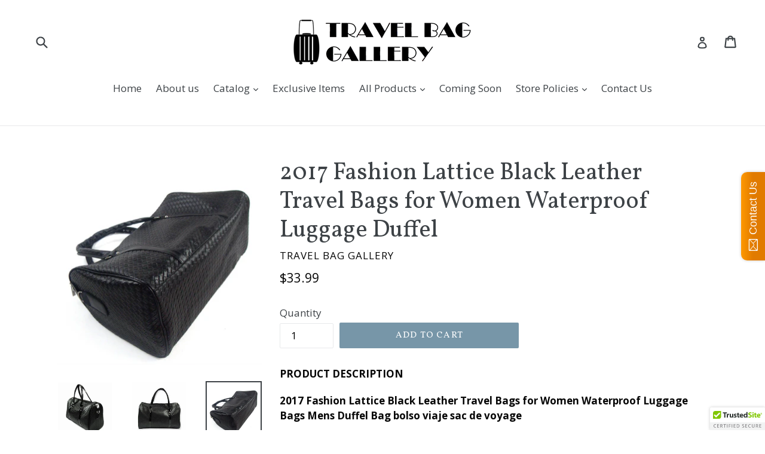

--- FILE ---
content_type: text/html; charset=utf-8
request_url: https://travel-bag-gallery.com/products/2017-fashion-lattice-black-leather-travel-bags-for-women-waterproof-luggage-duffel
body_size: 26903
content:
<!doctype html>
<!--[if IE 9]> <html class="ie9 no-js" lang="en"> <![endif]-->
<!--[if (gt IE 9)|!(IE)]><!--> <html class="no-js" lang="en"> <!--<![endif]-->
<head>
  <meta name="google-site-verification" content="3JeyRlxpnnIyD926QmXMuMMDCqIXrMdhQiC8lme6YvM" />
  <meta name='B-verify' content='c15eed3bbb2da9038525e1bfc6295f42fe5e145f' />
  <meta name="msvalidate.01" content="20B87975B2BE747690AFAA409876359E" />
  <meta charset="utf-8">
  <meta http-equiv="X-UA-Compatible" content="IE=edge,chrome=1">
  <meta name="viewport" content="width=device-width,initial-scale=1">
  <meta name="theme-color" content="#7796a8">
  <link rel="canonical" href="https://travel-bag-gallery.com/products/2017-fashion-lattice-black-leather-travel-bags-for-women-waterproof-luggage-duffel">

  

  
  <title>
    2017 Fashion Lattice Black Leather Travel Bags for Women Waterproof Lu
    
    
    
      &ndash; Travel Bag Gallery
    
  </title>

  
    <meta name="description" content="PRODUCT DESCRIPTION 2017 Fashion Lattice Black Leather Travel Bags for Women Waterproof Luggage Bags Mens Duffel Bag bolso viaje sac de voyage Item Type: Travel BagsItem Length: 45cmHardness: SoftItem Width: 19cmItem Weight: 0.6kgItem Height: 30cmMaterial Composition: PolyesterStyle: European and American StyleMain Mat">
  

  <!-- /snippets/social-meta-tags.liquid -->
<meta property="og:site_name" content="Travel Bag Gallery">
<meta property="og:url" content="https://travel-bag-gallery.com/products/2017-fashion-lattice-black-leather-travel-bags-for-women-waterproof-luggage-duffel">
<meta property="og:title" content="2017 Fashion Lattice Black Leather Travel Bags for Women Waterproof Luggage Duffel">
<meta property="og:type" content="product">
<meta property="og:description" content="PRODUCT DESCRIPTION 2017 Fashion Lattice Black Leather Travel Bags for Women Waterproof Luggage Bags Mens Duffel Bag bolso viaje sac de voyage Item Type: Travel BagsItem Length: 45cmHardness: SoftItem Width: 19cmItem Weight: 0.6kgItem Height: 30cmMaterial Composition: PolyesterStyle: European and American StyleMain Mat"><meta property="og:price:amount" content="33.99">
  <meta property="og:price:currency" content="USD"><meta property="og:image" content="http://travel-bag-gallery.com/cdn/shop/products/product-image-246245791_1024x1024.jpg?v=1571438764"><meta property="og:image" content="http://travel-bag-gallery.com/cdn/shop/products/product-image-246245795_1024x1024.jpg?v=1571438764"><meta property="og:image" content="http://travel-bag-gallery.com/cdn/shop/products/product-image-246245797_1024x1024.jpg?v=1571438764">
<meta property="og:image:secure_url" content="https://travel-bag-gallery.com/cdn/shop/products/product-image-246245791_1024x1024.jpg?v=1571438764"><meta property="og:image:secure_url" content="https://travel-bag-gallery.com/cdn/shop/products/product-image-246245795_1024x1024.jpg?v=1571438764"><meta property="og:image:secure_url" content="https://travel-bag-gallery.com/cdn/shop/products/product-image-246245797_1024x1024.jpg?v=1571438764">

<meta name="twitter:site" content="@ojrtravelbags">
<meta name="twitter:card" content="summary_large_image">
<meta name="twitter:title" content="2017 Fashion Lattice Black Leather Travel Bags for Women Waterproof Luggage Duffel">
<meta name="twitter:description" content="PRODUCT DESCRIPTION 2017 Fashion Lattice Black Leather Travel Bags for Women Waterproof Luggage Bags Mens Duffel Bag bolso viaje sac de voyage Item Type: Travel BagsItem Length: 45cmHardness: SoftItem Width: 19cmItem Weight: 0.6kgItem Height: 30cmMaterial Composition: PolyesterStyle: European and American StyleMain Mat">


  <link href="//travel-bag-gallery.com/cdn/shop/t/1/assets/theme.scss.css?v=164733280978105019661758701483" rel="stylesheet" type="text/css" media="all" />
  

  <link href="//fonts.googleapis.com/css?family=Open+Sans:400,700" rel="stylesheet" type="text/css" media="all" />


  

    <link href="//fonts.googleapis.com/css?family=Vollkorn:400" rel="stylesheet" type="text/css" media="all" />
  



  <script>
    var theme = {
      strings: {
        addToCart: "Add to cart",
        soldOut: "Sold out",
        unavailable: "Unavailable",
        showMore: "Show More",
        showLess: "Show Less"
      },
      moneyFormat: "${{amount}}"
    }

    document.documentElement.className = document.documentElement.className.replace('no-js', 'js');
  </script>

  <!--[if (lte IE 9) ]><script src="//travel-bag-gallery.com/cdn/shop/t/1/assets/match-media.min.js?v=22265819453975888031478316043" type="text/javascript"></script><![endif]-->

  

  <!--[if (gt IE 9)|!(IE)]><!--><script src="//travel-bag-gallery.com/cdn/shop/t/1/assets/vendor.js?v=136118274122071307521478316043" defer="defer"></script><!--<![endif]-->
  <!--[if lte IE 9]><script src="//travel-bag-gallery.com/cdn/shop/t/1/assets/vendor.js?v=136118274122071307521478316043"></script><![endif]-->

  <!--[if (gt IE 9)|!(IE)]><!--><script src="//travel-bag-gallery.com/cdn/shop/t/1/assets/theme.js?v=101920762964405508971479421550" defer="defer"></script><!--<![endif]-->
  <!--[if lte IE 9]><script src="//travel-bag-gallery.com/cdn/shop/t/1/assets/theme.js?v=101920762964405508971479421550"></script><![endif]-->

  <script>window.performance && window.performance.mark && window.performance.mark('shopify.content_for_header.start');</script><meta name="facebook-domain-verification" content="y9x70xfrf712imgxii2zi8ggke6n2m">
<meta name="facebook-domain-verification" content="c6e4d8k7iocnlefz65s47fbhueic65">
<meta id="shopify-digital-wallet" name="shopify-digital-wallet" content="/15840757/digital_wallets/dialog">
<meta name="shopify-checkout-api-token" content="0478e4b7d48454299e3080aa2fd6c09e">
<meta id="in-context-paypal-metadata" data-shop-id="15840757" data-venmo-supported="true" data-environment="production" data-locale="en_US" data-paypal-v4="true" data-currency="USD">
<link rel="alternate" type="application/json+oembed" href="https://travel-bag-gallery.com/products/2017-fashion-lattice-black-leather-travel-bags-for-women-waterproof-luggage-duffel.oembed">
<script async="async" src="/checkouts/internal/preloads.js?locale=en-US"></script>
<script id="shopify-features" type="application/json">{"accessToken":"0478e4b7d48454299e3080aa2fd6c09e","betas":["rich-media-storefront-analytics"],"domain":"travel-bag-gallery.com","predictiveSearch":true,"shopId":15840757,"locale":"en"}</script>
<script>var Shopify = Shopify || {};
Shopify.shop = "travel-bag-gallery.myshopify.com";
Shopify.locale = "en";
Shopify.currency = {"active":"USD","rate":"1.0"};
Shopify.country = "US";
Shopify.theme = {"name":"debut","id":153389065,"schema_name":"Debut","schema_version":"1.0.0","theme_store_id":796,"role":"main"};
Shopify.theme.handle = "null";
Shopify.theme.style = {"id":null,"handle":null};
Shopify.cdnHost = "travel-bag-gallery.com/cdn";
Shopify.routes = Shopify.routes || {};
Shopify.routes.root = "/";</script>
<script type="module">!function(o){(o.Shopify=o.Shopify||{}).modules=!0}(window);</script>
<script>!function(o){function n(){var o=[];function n(){o.push(Array.prototype.slice.apply(arguments))}return n.q=o,n}var t=o.Shopify=o.Shopify||{};t.loadFeatures=n(),t.autoloadFeatures=n()}(window);</script>
<script id="shop-js-analytics" type="application/json">{"pageType":"product"}</script>
<script defer="defer" async type="module" src="//travel-bag-gallery.com/cdn/shopifycloud/shop-js/modules/v2/client.init-shop-cart-sync_WVOgQShq.en.esm.js"></script>
<script defer="defer" async type="module" src="//travel-bag-gallery.com/cdn/shopifycloud/shop-js/modules/v2/chunk.common_C_13GLB1.esm.js"></script>
<script defer="defer" async type="module" src="//travel-bag-gallery.com/cdn/shopifycloud/shop-js/modules/v2/chunk.modal_CLfMGd0m.esm.js"></script>
<script type="module">
  await import("//travel-bag-gallery.com/cdn/shopifycloud/shop-js/modules/v2/client.init-shop-cart-sync_WVOgQShq.en.esm.js");
await import("//travel-bag-gallery.com/cdn/shopifycloud/shop-js/modules/v2/chunk.common_C_13GLB1.esm.js");
await import("//travel-bag-gallery.com/cdn/shopifycloud/shop-js/modules/v2/chunk.modal_CLfMGd0m.esm.js");

  window.Shopify.SignInWithShop?.initShopCartSync?.({"fedCMEnabled":true,"windoidEnabled":true});

</script>
<script>(function() {
  var isLoaded = false;
  function asyncLoad() {
    if (isLoaded) return;
    isLoaded = true;
    var urls = ["\/\/static.zotabox.com\/e\/a\/eabb378b2c084fd2fd4d63d7e80292de\/widgets.js?shop=travel-bag-gallery.myshopify.com","\/\/static.zotabox.com\/e\/a\/eabb378b2c084fd2fd4d63d7e80292de\/widgets.js?shop=travel-bag-gallery.myshopify.com","\/\/cdn.ywxi.net\/js\/partner-shopify.js?shop=travel-bag-gallery.myshopify.com","https:\/\/cks3.amplifiedcdn.com\/ckjs.production.min.js?unique_id=travel-bag-gallery.myshopify.com\u0026shop=travel-bag-gallery.myshopify.com","https:\/\/ccjs.amplifiedcdn.com\/ccjs.umd.js?unique_id=travel-bag-gallery.myshopify.com\u0026shop=travel-bag-gallery.myshopify.com"];
    for (var i = 0; i < urls.length; i++) {
      var s = document.createElement('script');
      s.type = 'text/javascript';
      s.async = true;
      s.src = urls[i];
      var x = document.getElementsByTagName('script')[0];
      x.parentNode.insertBefore(s, x);
    }
  };
  if(window.attachEvent) {
    window.attachEvent('onload', asyncLoad);
  } else {
    window.addEventListener('load', asyncLoad, false);
  }
})();</script>
<script id="__st">var __st={"a":15840757,"offset":-18000,"reqid":"1b86ea84-7e06-4031-9211-4f5b84912505-1769560635","pageurl":"travel-bag-gallery.com\/products\/2017-fashion-lattice-black-leather-travel-bags-for-women-waterproof-luggage-duffel","u":"0820e164f868","p":"product","rtyp":"product","rid":224801816604};</script>
<script>window.ShopifyPaypalV4VisibilityTracking = true;</script>
<script id="captcha-bootstrap">!function(){'use strict';const t='contact',e='account',n='new_comment',o=[[t,t],['blogs',n],['comments',n],[t,'customer']],c=[[e,'customer_login'],[e,'guest_login'],[e,'recover_customer_password'],[e,'create_customer']],r=t=>t.map((([t,e])=>`form[action*='/${t}']:not([data-nocaptcha='true']) input[name='form_type'][value='${e}']`)).join(','),a=t=>()=>t?[...document.querySelectorAll(t)].map((t=>t.form)):[];function s(){const t=[...o],e=r(t);return a(e)}const i='password',u='form_key',d=['recaptcha-v3-token','g-recaptcha-response','h-captcha-response',i],f=()=>{try{return window.sessionStorage}catch{return}},m='__shopify_v',_=t=>t.elements[u];function p(t,e,n=!1){try{const o=window.sessionStorage,c=JSON.parse(o.getItem(e)),{data:r}=function(t){const{data:e,action:n}=t;return t[m]||n?{data:e,action:n}:{data:t,action:n}}(c);for(const[e,n]of Object.entries(r))t.elements[e]&&(t.elements[e].value=n);n&&o.removeItem(e)}catch(o){console.error('form repopulation failed',{error:o})}}const l='form_type',E='cptcha';function T(t){t.dataset[E]=!0}const w=window,h=w.document,L='Shopify',v='ce_forms',y='captcha';let A=!1;((t,e)=>{const n=(g='f06e6c50-85a8-45c8-87d0-21a2b65856fe',I='https://cdn.shopify.com/shopifycloud/storefront-forms-hcaptcha/ce_storefront_forms_captcha_hcaptcha.v1.5.2.iife.js',D={infoText:'Protected by hCaptcha',privacyText:'Privacy',termsText:'Terms'},(t,e,n)=>{const o=w[L][v],c=o.bindForm;if(c)return c(t,g,e,D).then(n);var r;o.q.push([[t,g,e,D],n]),r=I,A||(h.body.append(Object.assign(h.createElement('script'),{id:'captcha-provider',async:!0,src:r})),A=!0)});var g,I,D;w[L]=w[L]||{},w[L][v]=w[L][v]||{},w[L][v].q=[],w[L][y]=w[L][y]||{},w[L][y].protect=function(t,e){n(t,void 0,e),T(t)},Object.freeze(w[L][y]),function(t,e,n,w,h,L){const[v,y,A,g]=function(t,e,n){const i=e?o:[],u=t?c:[],d=[...i,...u],f=r(d),m=r(i),_=r(d.filter((([t,e])=>n.includes(e))));return[a(f),a(m),a(_),s()]}(w,h,L),I=t=>{const e=t.target;return e instanceof HTMLFormElement?e:e&&e.form},D=t=>v().includes(t);t.addEventListener('submit',(t=>{const e=I(t);if(!e)return;const n=D(e)&&!e.dataset.hcaptchaBound&&!e.dataset.recaptchaBound,o=_(e),c=g().includes(e)&&(!o||!o.value);(n||c)&&t.preventDefault(),c&&!n&&(function(t){try{if(!f())return;!function(t){const e=f();if(!e)return;const n=_(t);if(!n)return;const o=n.value;o&&e.removeItem(o)}(t);const e=Array.from(Array(32),(()=>Math.random().toString(36)[2])).join('');!function(t,e){_(t)||t.append(Object.assign(document.createElement('input'),{type:'hidden',name:u})),t.elements[u].value=e}(t,e),function(t,e){const n=f();if(!n)return;const o=[...t.querySelectorAll(`input[type='${i}']`)].map((({name:t})=>t)),c=[...d,...o],r={};for(const[a,s]of new FormData(t).entries())c.includes(a)||(r[a]=s);n.setItem(e,JSON.stringify({[m]:1,action:t.action,data:r}))}(t,e)}catch(e){console.error('failed to persist form',e)}}(e),e.submit())}));const S=(t,e)=>{t&&!t.dataset[E]&&(n(t,e.some((e=>e===t))),T(t))};for(const o of['focusin','change'])t.addEventListener(o,(t=>{const e=I(t);D(e)&&S(e,y())}));const B=e.get('form_key'),M=e.get(l),P=B&&M;t.addEventListener('DOMContentLoaded',(()=>{const t=y();if(P)for(const e of t)e.elements[l].value===M&&p(e,B);[...new Set([...A(),...v().filter((t=>'true'===t.dataset.shopifyCaptcha))])].forEach((e=>S(e,t)))}))}(h,new URLSearchParams(w.location.search),n,t,e,['guest_login'])})(!0,!0)}();</script>
<script integrity="sha256-4kQ18oKyAcykRKYeNunJcIwy7WH5gtpwJnB7kiuLZ1E=" data-source-attribution="shopify.loadfeatures" defer="defer" src="//travel-bag-gallery.com/cdn/shopifycloud/storefront/assets/storefront/load_feature-a0a9edcb.js" crossorigin="anonymous"></script>
<script data-source-attribution="shopify.dynamic_checkout.dynamic.init">var Shopify=Shopify||{};Shopify.PaymentButton=Shopify.PaymentButton||{isStorefrontPortableWallets:!0,init:function(){window.Shopify.PaymentButton.init=function(){};var t=document.createElement("script");t.src="https://travel-bag-gallery.com/cdn/shopifycloud/portable-wallets/latest/portable-wallets.en.js",t.type="module",document.head.appendChild(t)}};
</script>
<script data-source-attribution="shopify.dynamic_checkout.buyer_consent">
  function portableWalletsHideBuyerConsent(e){var t=document.getElementById("shopify-buyer-consent"),n=document.getElementById("shopify-subscription-policy-button");t&&n&&(t.classList.add("hidden"),t.setAttribute("aria-hidden","true"),n.removeEventListener("click",e))}function portableWalletsShowBuyerConsent(e){var t=document.getElementById("shopify-buyer-consent"),n=document.getElementById("shopify-subscription-policy-button");t&&n&&(t.classList.remove("hidden"),t.removeAttribute("aria-hidden"),n.addEventListener("click",e))}window.Shopify?.PaymentButton&&(window.Shopify.PaymentButton.hideBuyerConsent=portableWalletsHideBuyerConsent,window.Shopify.PaymentButton.showBuyerConsent=portableWalletsShowBuyerConsent);
</script>
<script data-source-attribution="shopify.dynamic_checkout.cart.bootstrap">document.addEventListener("DOMContentLoaded",(function(){function t(){return document.querySelector("shopify-accelerated-checkout-cart, shopify-accelerated-checkout")}if(t())Shopify.PaymentButton.init();else{new MutationObserver((function(e,n){t()&&(Shopify.PaymentButton.init(),n.disconnect())})).observe(document.body,{childList:!0,subtree:!0})}}));
</script>
<link id="shopify-accelerated-checkout-styles" rel="stylesheet" media="screen" href="https://travel-bag-gallery.com/cdn/shopifycloud/portable-wallets/latest/accelerated-checkout-backwards-compat.css" crossorigin="anonymous">
<style id="shopify-accelerated-checkout-cart">
        #shopify-buyer-consent {
  margin-top: 1em;
  display: inline-block;
  width: 100%;
}

#shopify-buyer-consent.hidden {
  display: none;
}

#shopify-subscription-policy-button {
  background: none;
  border: none;
  padding: 0;
  text-decoration: underline;
  font-size: inherit;
  cursor: pointer;
}

#shopify-subscription-policy-button::before {
  box-shadow: none;
}

      </style>

<script>window.performance && window.performance.mark && window.performance.mark('shopify.content_for_header.end');</script>































<!-- BeginConsistentCartAddon -->  <script>    Shopify.customer_logged_in = false ;  Shopify.customer_email = "" ;  Shopify.log_uuids = true;    </script>  <!-- EndConsistentCartAddon -->
<link href="https://monorail-edge.shopifysvc.com" rel="dns-prefetch">
<script>(function(){if ("sendBeacon" in navigator && "performance" in window) {try {var session_token_from_headers = performance.getEntriesByType('navigation')[0].serverTiming.find(x => x.name == '_s').description;} catch {var session_token_from_headers = undefined;}var session_cookie_matches = document.cookie.match(/_shopify_s=([^;]*)/);var session_token_from_cookie = session_cookie_matches && session_cookie_matches.length === 2 ? session_cookie_matches[1] : "";var session_token = session_token_from_headers || session_token_from_cookie || "";function handle_abandonment_event(e) {var entries = performance.getEntries().filter(function(entry) {return /monorail-edge.shopifysvc.com/.test(entry.name);});if (!window.abandonment_tracked && entries.length === 0) {window.abandonment_tracked = true;var currentMs = Date.now();var navigation_start = performance.timing.navigationStart;var payload = {shop_id: 15840757,url: window.location.href,navigation_start,duration: currentMs - navigation_start,session_token,page_type: "product"};window.navigator.sendBeacon("https://monorail-edge.shopifysvc.com/v1/produce", JSON.stringify({schema_id: "online_store_buyer_site_abandonment/1.1",payload: payload,metadata: {event_created_at_ms: currentMs,event_sent_at_ms: currentMs}}));}}window.addEventListener('pagehide', handle_abandonment_event);}}());</script>
<script id="web-pixels-manager-setup">(function e(e,d,r,n,o){if(void 0===o&&(o={}),!Boolean(null===(a=null===(i=window.Shopify)||void 0===i?void 0:i.analytics)||void 0===a?void 0:a.replayQueue)){var i,a;window.Shopify=window.Shopify||{};var t=window.Shopify;t.analytics=t.analytics||{};var s=t.analytics;s.replayQueue=[],s.publish=function(e,d,r){return s.replayQueue.push([e,d,r]),!0};try{self.performance.mark("wpm:start")}catch(e){}var l=function(){var e={modern:/Edge?\/(1{2}[4-9]|1[2-9]\d|[2-9]\d{2}|\d{4,})\.\d+(\.\d+|)|Firefox\/(1{2}[4-9]|1[2-9]\d|[2-9]\d{2}|\d{4,})\.\d+(\.\d+|)|Chrom(ium|e)\/(9{2}|\d{3,})\.\d+(\.\d+|)|(Maci|X1{2}).+ Version\/(15\.\d+|(1[6-9]|[2-9]\d|\d{3,})\.\d+)([,.]\d+|)( \(\w+\)|)( Mobile\/\w+|) Safari\/|Chrome.+OPR\/(9{2}|\d{3,})\.\d+\.\d+|(CPU[ +]OS|iPhone[ +]OS|CPU[ +]iPhone|CPU IPhone OS|CPU iPad OS)[ +]+(15[._]\d+|(1[6-9]|[2-9]\d|\d{3,})[._]\d+)([._]\d+|)|Android:?[ /-](13[3-9]|1[4-9]\d|[2-9]\d{2}|\d{4,})(\.\d+|)(\.\d+|)|Android.+Firefox\/(13[5-9]|1[4-9]\d|[2-9]\d{2}|\d{4,})\.\d+(\.\d+|)|Android.+Chrom(ium|e)\/(13[3-9]|1[4-9]\d|[2-9]\d{2}|\d{4,})\.\d+(\.\d+|)|SamsungBrowser\/([2-9]\d|\d{3,})\.\d+/,legacy:/Edge?\/(1[6-9]|[2-9]\d|\d{3,})\.\d+(\.\d+|)|Firefox\/(5[4-9]|[6-9]\d|\d{3,})\.\d+(\.\d+|)|Chrom(ium|e)\/(5[1-9]|[6-9]\d|\d{3,})\.\d+(\.\d+|)([\d.]+$|.*Safari\/(?![\d.]+ Edge\/[\d.]+$))|(Maci|X1{2}).+ Version\/(10\.\d+|(1[1-9]|[2-9]\d|\d{3,})\.\d+)([,.]\d+|)( \(\w+\)|)( Mobile\/\w+|) Safari\/|Chrome.+OPR\/(3[89]|[4-9]\d|\d{3,})\.\d+\.\d+|(CPU[ +]OS|iPhone[ +]OS|CPU[ +]iPhone|CPU IPhone OS|CPU iPad OS)[ +]+(10[._]\d+|(1[1-9]|[2-9]\d|\d{3,})[._]\d+)([._]\d+|)|Android:?[ /-](13[3-9]|1[4-9]\d|[2-9]\d{2}|\d{4,})(\.\d+|)(\.\d+|)|Mobile Safari.+OPR\/([89]\d|\d{3,})\.\d+\.\d+|Android.+Firefox\/(13[5-9]|1[4-9]\d|[2-9]\d{2}|\d{4,})\.\d+(\.\d+|)|Android.+Chrom(ium|e)\/(13[3-9]|1[4-9]\d|[2-9]\d{2}|\d{4,})\.\d+(\.\d+|)|Android.+(UC? ?Browser|UCWEB|U3)[ /]?(15\.([5-9]|\d{2,})|(1[6-9]|[2-9]\d|\d{3,})\.\d+)\.\d+|SamsungBrowser\/(5\.\d+|([6-9]|\d{2,})\.\d+)|Android.+MQ{2}Browser\/(14(\.(9|\d{2,})|)|(1[5-9]|[2-9]\d|\d{3,})(\.\d+|))(\.\d+|)|K[Aa][Ii]OS\/(3\.\d+|([4-9]|\d{2,})\.\d+)(\.\d+|)/},d=e.modern,r=e.legacy,n=navigator.userAgent;return n.match(d)?"modern":n.match(r)?"legacy":"unknown"}(),u="modern"===l?"modern":"legacy",c=(null!=n?n:{modern:"",legacy:""})[u],f=function(e){return[e.baseUrl,"/wpm","/b",e.hashVersion,"modern"===e.buildTarget?"m":"l",".js"].join("")}({baseUrl:d,hashVersion:r,buildTarget:u}),m=function(e){var d=e.version,r=e.bundleTarget,n=e.surface,o=e.pageUrl,i=e.monorailEndpoint;return{emit:function(e){var a=e.status,t=e.errorMsg,s=(new Date).getTime(),l=JSON.stringify({metadata:{event_sent_at_ms:s},events:[{schema_id:"web_pixels_manager_load/3.1",payload:{version:d,bundle_target:r,page_url:o,status:a,surface:n,error_msg:t},metadata:{event_created_at_ms:s}}]});if(!i)return console&&console.warn&&console.warn("[Web Pixels Manager] No Monorail endpoint provided, skipping logging."),!1;try{return self.navigator.sendBeacon.bind(self.navigator)(i,l)}catch(e){}var u=new XMLHttpRequest;try{return u.open("POST",i,!0),u.setRequestHeader("Content-Type","text/plain"),u.send(l),!0}catch(e){return console&&console.warn&&console.warn("[Web Pixels Manager] Got an unhandled error while logging to Monorail."),!1}}}}({version:r,bundleTarget:l,surface:e.surface,pageUrl:self.location.href,monorailEndpoint:e.monorailEndpoint});try{o.browserTarget=l,function(e){var d=e.src,r=e.async,n=void 0===r||r,o=e.onload,i=e.onerror,a=e.sri,t=e.scriptDataAttributes,s=void 0===t?{}:t,l=document.createElement("script"),u=document.querySelector("head"),c=document.querySelector("body");if(l.async=n,l.src=d,a&&(l.integrity=a,l.crossOrigin="anonymous"),s)for(var f in s)if(Object.prototype.hasOwnProperty.call(s,f))try{l.dataset[f]=s[f]}catch(e){}if(o&&l.addEventListener("load",o),i&&l.addEventListener("error",i),u)u.appendChild(l);else{if(!c)throw new Error("Did not find a head or body element to append the script");c.appendChild(l)}}({src:f,async:!0,onload:function(){if(!function(){var e,d;return Boolean(null===(d=null===(e=window.Shopify)||void 0===e?void 0:e.analytics)||void 0===d?void 0:d.initialized)}()){var d=window.webPixelsManager.init(e)||void 0;if(d){var r=window.Shopify.analytics;r.replayQueue.forEach((function(e){var r=e[0],n=e[1],o=e[2];d.publishCustomEvent(r,n,o)})),r.replayQueue=[],r.publish=d.publishCustomEvent,r.visitor=d.visitor,r.initialized=!0}}},onerror:function(){return m.emit({status:"failed",errorMsg:"".concat(f," has failed to load")})},sri:function(e){var d=/^sha384-[A-Za-z0-9+/=]+$/;return"string"==typeof e&&d.test(e)}(c)?c:"",scriptDataAttributes:o}),m.emit({status:"loading"})}catch(e){m.emit({status:"failed",errorMsg:(null==e?void 0:e.message)||"Unknown error"})}}})({shopId: 15840757,storefrontBaseUrl: "https://travel-bag-gallery.com",extensionsBaseUrl: "https://extensions.shopifycdn.com/cdn/shopifycloud/web-pixels-manager",monorailEndpoint: "https://monorail-edge.shopifysvc.com/unstable/produce_batch",surface: "storefront-renderer",enabledBetaFlags: ["2dca8a86"],webPixelsConfigList: [{"id":"157188407","eventPayloadVersion":"v1","runtimeContext":"LAX","scriptVersion":"1","type":"CUSTOM","privacyPurposes":["ANALYTICS"],"name":"Google Analytics tag (migrated)"},{"id":"shopify-app-pixel","configuration":"{}","eventPayloadVersion":"v1","runtimeContext":"STRICT","scriptVersion":"0450","apiClientId":"shopify-pixel","type":"APP","privacyPurposes":["ANALYTICS","MARKETING"]},{"id":"shopify-custom-pixel","eventPayloadVersion":"v1","runtimeContext":"LAX","scriptVersion":"0450","apiClientId":"shopify-pixel","type":"CUSTOM","privacyPurposes":["ANALYTICS","MARKETING"]}],isMerchantRequest: false,initData: {"shop":{"name":"Travel Bag Gallery","paymentSettings":{"currencyCode":"USD"},"myshopifyDomain":"travel-bag-gallery.myshopify.com","countryCode":"US","storefrontUrl":"https:\/\/travel-bag-gallery.com"},"customer":null,"cart":null,"checkout":null,"productVariants":[{"price":{"amount":33.99,"currencyCode":"USD"},"product":{"title":"2017 Fashion Lattice Black Leather Travel Bags for Women Waterproof Luggage Duffel","vendor":"Travel Bag Gallery","id":"224801816604","untranslatedTitle":"2017 Fashion Lattice Black Leather Travel Bags for Women Waterproof Luggage Duffel","url":"\/products\/2017-fashion-lattice-black-leather-travel-bags-for-women-waterproof-luggage-duffel","type":"Duffel Bag"},"id":"3261611966492","image":{"src":"\/\/travel-bag-gallery.com\/cdn\/shop\/products\/product-image-246245797.jpg?v=1571438764"},"sku":"1456682-1","title":"Default Title","untranslatedTitle":"Default Title"}],"purchasingCompany":null},},"https://travel-bag-gallery.com/cdn","fcfee988w5aeb613cpc8e4bc33m6693e112",{"modern":"","legacy":""},{"shopId":"15840757","storefrontBaseUrl":"https:\/\/travel-bag-gallery.com","extensionBaseUrl":"https:\/\/extensions.shopifycdn.com\/cdn\/shopifycloud\/web-pixels-manager","surface":"storefront-renderer","enabledBetaFlags":"[\"2dca8a86\"]","isMerchantRequest":"false","hashVersion":"fcfee988w5aeb613cpc8e4bc33m6693e112","publish":"custom","events":"[[\"page_viewed\",{}],[\"product_viewed\",{\"productVariant\":{\"price\":{\"amount\":33.99,\"currencyCode\":\"USD\"},\"product\":{\"title\":\"2017 Fashion Lattice Black Leather Travel Bags for Women Waterproof Luggage Duffel\",\"vendor\":\"Travel Bag Gallery\",\"id\":\"224801816604\",\"untranslatedTitle\":\"2017 Fashion Lattice Black Leather Travel Bags for Women Waterproof Luggage Duffel\",\"url\":\"\/products\/2017-fashion-lattice-black-leather-travel-bags-for-women-waterproof-luggage-duffel\",\"type\":\"Duffel Bag\"},\"id\":\"3261611966492\",\"image\":{\"src\":\"\/\/travel-bag-gallery.com\/cdn\/shop\/products\/product-image-246245797.jpg?v=1571438764\"},\"sku\":\"1456682-1\",\"title\":\"Default Title\",\"untranslatedTitle\":\"Default Title\"}}]]"});</script><script>
  window.ShopifyAnalytics = window.ShopifyAnalytics || {};
  window.ShopifyAnalytics.meta = window.ShopifyAnalytics.meta || {};
  window.ShopifyAnalytics.meta.currency = 'USD';
  var meta = {"product":{"id":224801816604,"gid":"gid:\/\/shopify\/Product\/224801816604","vendor":"Travel Bag Gallery","type":"Duffel Bag","handle":"2017-fashion-lattice-black-leather-travel-bags-for-women-waterproof-luggage-duffel","variants":[{"id":3261611966492,"price":3399,"name":"2017 Fashion Lattice Black Leather Travel Bags for Women Waterproof Luggage Duffel","public_title":null,"sku":"1456682-1"}],"remote":false},"page":{"pageType":"product","resourceType":"product","resourceId":224801816604,"requestId":"1b86ea84-7e06-4031-9211-4f5b84912505-1769560635"}};
  for (var attr in meta) {
    window.ShopifyAnalytics.meta[attr] = meta[attr];
  }
</script>
<script class="analytics">
  (function () {
    var customDocumentWrite = function(content) {
      var jquery = null;

      if (window.jQuery) {
        jquery = window.jQuery;
      } else if (window.Checkout && window.Checkout.$) {
        jquery = window.Checkout.$;
      }

      if (jquery) {
        jquery('body').append(content);
      }
    };

    var hasLoggedConversion = function(token) {
      if (token) {
        return document.cookie.indexOf('loggedConversion=' + token) !== -1;
      }
      return false;
    }

    var setCookieIfConversion = function(token) {
      if (token) {
        var twoMonthsFromNow = new Date(Date.now());
        twoMonthsFromNow.setMonth(twoMonthsFromNow.getMonth() + 2);

        document.cookie = 'loggedConversion=' + token + '; expires=' + twoMonthsFromNow;
      }
    }

    var trekkie = window.ShopifyAnalytics.lib = window.trekkie = window.trekkie || [];
    if (trekkie.integrations) {
      return;
    }
    trekkie.methods = [
      'identify',
      'page',
      'ready',
      'track',
      'trackForm',
      'trackLink'
    ];
    trekkie.factory = function(method) {
      return function() {
        var args = Array.prototype.slice.call(arguments);
        args.unshift(method);
        trekkie.push(args);
        return trekkie;
      };
    };
    for (var i = 0; i < trekkie.methods.length; i++) {
      var key = trekkie.methods[i];
      trekkie[key] = trekkie.factory(key);
    }
    trekkie.load = function(config) {
      trekkie.config = config || {};
      trekkie.config.initialDocumentCookie = document.cookie;
      var first = document.getElementsByTagName('script')[0];
      var script = document.createElement('script');
      script.type = 'text/javascript';
      script.onerror = function(e) {
        var scriptFallback = document.createElement('script');
        scriptFallback.type = 'text/javascript';
        scriptFallback.onerror = function(error) {
                var Monorail = {
      produce: function produce(monorailDomain, schemaId, payload) {
        var currentMs = new Date().getTime();
        var event = {
          schema_id: schemaId,
          payload: payload,
          metadata: {
            event_created_at_ms: currentMs,
            event_sent_at_ms: currentMs
          }
        };
        return Monorail.sendRequest("https://" + monorailDomain + "/v1/produce", JSON.stringify(event));
      },
      sendRequest: function sendRequest(endpointUrl, payload) {
        // Try the sendBeacon API
        if (window && window.navigator && typeof window.navigator.sendBeacon === 'function' && typeof window.Blob === 'function' && !Monorail.isIos12()) {
          var blobData = new window.Blob([payload], {
            type: 'text/plain'
          });

          if (window.navigator.sendBeacon(endpointUrl, blobData)) {
            return true;
          } // sendBeacon was not successful

        } // XHR beacon

        var xhr = new XMLHttpRequest();

        try {
          xhr.open('POST', endpointUrl);
          xhr.setRequestHeader('Content-Type', 'text/plain');
          xhr.send(payload);
        } catch (e) {
          console.log(e);
        }

        return false;
      },
      isIos12: function isIos12() {
        return window.navigator.userAgent.lastIndexOf('iPhone; CPU iPhone OS 12_') !== -1 || window.navigator.userAgent.lastIndexOf('iPad; CPU OS 12_') !== -1;
      }
    };
    Monorail.produce('monorail-edge.shopifysvc.com',
      'trekkie_storefront_load_errors/1.1',
      {shop_id: 15840757,
      theme_id: 153389065,
      app_name: "storefront",
      context_url: window.location.href,
      source_url: "//travel-bag-gallery.com/cdn/s/trekkie.storefront.a804e9514e4efded663580eddd6991fcc12b5451.min.js"});

        };
        scriptFallback.async = true;
        scriptFallback.src = '//travel-bag-gallery.com/cdn/s/trekkie.storefront.a804e9514e4efded663580eddd6991fcc12b5451.min.js';
        first.parentNode.insertBefore(scriptFallback, first);
      };
      script.async = true;
      script.src = '//travel-bag-gallery.com/cdn/s/trekkie.storefront.a804e9514e4efded663580eddd6991fcc12b5451.min.js';
      first.parentNode.insertBefore(script, first);
    };
    trekkie.load(
      {"Trekkie":{"appName":"storefront","development":false,"defaultAttributes":{"shopId":15840757,"isMerchantRequest":null,"themeId":153389065,"themeCityHash":"1620402094381653178","contentLanguage":"en","currency":"USD","eventMetadataId":"c92bb298-e398-48d0-8a71-aea78cf19767"},"isServerSideCookieWritingEnabled":true,"monorailRegion":"shop_domain","enabledBetaFlags":["65f19447","b5387b81"]},"Session Attribution":{},"S2S":{"facebookCapiEnabled":false,"source":"trekkie-storefront-renderer","apiClientId":580111}}
    );

    var loaded = false;
    trekkie.ready(function() {
      if (loaded) return;
      loaded = true;

      window.ShopifyAnalytics.lib = window.trekkie;

      var originalDocumentWrite = document.write;
      document.write = customDocumentWrite;
      try { window.ShopifyAnalytics.merchantGoogleAnalytics.call(this); } catch(error) {};
      document.write = originalDocumentWrite;

      window.ShopifyAnalytics.lib.page(null,{"pageType":"product","resourceType":"product","resourceId":224801816604,"requestId":"1b86ea84-7e06-4031-9211-4f5b84912505-1769560635","shopifyEmitted":true});

      var match = window.location.pathname.match(/checkouts\/(.+)\/(thank_you|post_purchase)/)
      var token = match? match[1]: undefined;
      if (!hasLoggedConversion(token)) {
        setCookieIfConversion(token);
        window.ShopifyAnalytics.lib.track("Viewed Product",{"currency":"USD","variantId":3261611966492,"productId":224801816604,"productGid":"gid:\/\/shopify\/Product\/224801816604","name":"2017 Fashion Lattice Black Leather Travel Bags for Women Waterproof Luggage Duffel","price":"33.99","sku":"1456682-1","brand":"Travel Bag Gallery","variant":null,"category":"Duffel Bag","nonInteraction":true,"remote":false},undefined,undefined,{"shopifyEmitted":true});
      window.ShopifyAnalytics.lib.track("monorail:\/\/trekkie_storefront_viewed_product\/1.1",{"currency":"USD","variantId":3261611966492,"productId":224801816604,"productGid":"gid:\/\/shopify\/Product\/224801816604","name":"2017 Fashion Lattice Black Leather Travel Bags for Women Waterproof Luggage Duffel","price":"33.99","sku":"1456682-1","brand":"Travel Bag Gallery","variant":null,"category":"Duffel Bag","nonInteraction":true,"remote":false,"referer":"https:\/\/travel-bag-gallery.com\/products\/2017-fashion-lattice-black-leather-travel-bags-for-women-waterproof-luggage-duffel"});
      }
    });


        var eventsListenerScript = document.createElement('script');
        eventsListenerScript.async = true;
        eventsListenerScript.src = "//travel-bag-gallery.com/cdn/shopifycloud/storefront/assets/shop_events_listener-3da45d37.js";
        document.getElementsByTagName('head')[0].appendChild(eventsListenerScript);

})();</script>
  <script>
  if (!window.ga || (window.ga && typeof window.ga !== 'function')) {
    window.ga = function ga() {
      (window.ga.q = window.ga.q || []).push(arguments);
      if (window.Shopify && window.Shopify.analytics && typeof window.Shopify.analytics.publish === 'function') {
        window.Shopify.analytics.publish("ga_stub_called", {}, {sendTo: "google_osp_migration"});
      }
      console.error("Shopify's Google Analytics stub called with:", Array.from(arguments), "\nSee https://help.shopify.com/manual/promoting-marketing/pixels/pixel-migration#google for more information.");
    };
    if (window.Shopify && window.Shopify.analytics && typeof window.Shopify.analytics.publish === 'function') {
      window.Shopify.analytics.publish("ga_stub_initialized", {}, {sendTo: "google_osp_migration"});
    }
  }
</script>
<script
  defer
  src="https://travel-bag-gallery.com/cdn/shopifycloud/perf-kit/shopify-perf-kit-3.0.4.min.js"
  data-application="storefront-renderer"
  data-shop-id="15840757"
  data-render-region="gcp-us-east1"
  data-page-type="product"
  data-theme-instance-id="153389065"
  data-theme-name="Debut"
  data-theme-version="1.0.0"
  data-monorail-region="shop_domain"
  data-resource-timing-sampling-rate="10"
  data-shs="true"
  data-shs-beacon="true"
  data-shs-export-with-fetch="true"
  data-shs-logs-sample-rate="1"
  data-shs-beacon-endpoint="https://travel-bag-gallery.com/api/collect"
></script>
</head>

<body class="template-product">

  <a class="in-page-link visually-hidden skip-link" href="#MainContent">Skip to content</a>

  <div id="SearchDrawer" class="search-bar drawer drawer--top">
    <div class="search-bar__table">
      <div class="search-bar__table-cell search-bar__form-wrapper">
        <form class="search sear
ch-bar__form" action="/search" method="get" role="search">
          <button class="search-bar__submit search__submit btn--link" type="submit">
            <svg aria-hidden="true" focusable="false" role="presentation" class="icon icon-search" viewBox="0 0 37 40"><path d="M35.6 36l-9.8-9.8c4.1-5.4 3.6-13.2-1.3-18.1-5.4-5.4-14.2-5.4-19.7 0-5.4 5.4-5.4 14.2 0 19.7 2.6 2.6 6.1 4.1 9.8 4.1 3 0 5.9-1 8.3-2.8l9.8 9.8c.4.4.9.6 1.4.6s1-.2 1.4-.6c.9-.9.9-2.1.1-2.9zm-20.9-8.2c-2.6 0-5.1-1-7-2.9-3.9-3.9-3.9-10.1 0-14C9.6 9 12.2 8 14.7 8s5.1 1 7 2.9c3.9 3.9 3.9 10.1 0 14-1.9 1.9-4.4 2.9-7 2.9z"/></svg>
            <span class="icon__fallback-text">Submit</span>
          </button>
          <input class="search__input search-bar__input" type="search" name="q" value="" placeholder="Search" aria-label="Search">
        </form>
      </div>
      <div class="search-bar__table-cell text-right">
        <button type="button" class="btn--link search-bar__close js-drawer-close">
          <svg aria-hidden="true" focusable="false" role="presentation" class="icon icon-close" viewBox="0 0 37 40"><path d="M21.3 23l11-11c.8-.8.8-2 0-2.8-.8-.8-2-.8-2.8 0l-11 11-11-11c-.8-.8-2-.8-2.8 0-.8.8-.8 2 0 2.8l11 11-11 11c-.8.8-.8 2 0 2.8.4.4.9.6 1.4.6s1-.2 1.4-.6l11-11 11 11c.4.4.9.6 1.4.6s1-.2 1.4-.6c.8-.8.8-2 0-2.8l-11-11z"/></svg>
          <span class="icon__fallback-text">Close search</span>
        </button>
      </div>
    </div>
  </div>

  <div id="shopify-section-header" class="shopify-section">

<div data-section-id="header" data-section-type="header-section">
  <nav class="mobile-nav-wrapper medium-up--hide" role="navigation">
    <ul id="MobileNav" class="mobile-nav">
      
<li class="mobile-nav__item border-bottom">
          
            <a href="/" class="mobile-nav__link">
              Home
            </a>
          
        </li>
      
<li class="mobile-nav__item border-bottom">
          
            <a href="/pages/about-us" class="mobile-nav__link">
              About us
            </a>
          
        </li>
      
<li class="mobile-nav__item border-bottom">
          
            <button type="button" class="btn--link js-toggle-submenu mobile-nav__link" data-target="catalog" data-level="1">
              Catalog
              <div class="mobile-nav__icon">
                <svg aria-hidden="true" focusable="false" role="presentation" class="icon icon-chevron-right" viewBox="0 0 284.49 498.98"><defs><style>.cls-1{fill:#231f20}</style></defs><path class="cls-1" d="M223.18 628.49a35 35 0 0 1-24.75-59.75L388.17 379 198.43 189.26a35 35 0 0 1 49.5-49.5l214.49 214.49a35 35 0 0 1 0 49.5L247.93 618.24a34.89 34.89 0 0 1-24.75 10.25z" transform="translate(-188.18 -129.51)"/></svg>
                <span class="icon__fallback-text">expand</span>
              </div>
            </button>
            <ul class="mobile-nav__dropdown" data-parent="catalog" data-level="2">
              <li class="mobile-nav__item border-bottom">
                <div class="mobile-nav__table">
                  <div class="mobile-nav__table-cell mobile-nav__return">
                    <button class="btn--link js-toggle-submenu mobile-nav__return-btn" type="button">
                      <svg aria-hidden="true" focusable="false" role="presentation" class="icon icon-chevron-left" viewBox="0 0 284.49 498.98"><defs><style>.cls-1{fill:#231f20}</style></defs><path class="cls-1" d="M437.67 129.51a35 35 0 0 1 24.75 59.75L272.67 379l189.75 189.74a35 35 0 1 1-49.5 49.5L198.43 403.75a35 35 0 0 1 0-49.5l214.49-214.49a34.89 34.89 0 0 1 24.75-10.25z" transform="translate(-188.18 -129.51)"/></svg>
                      <span class="icon__fallback-text">collapse</span>
                    </button>
                  </div>
                  <a href="/collections" class="mobile-nav__sublist-link mobile-nav__sublist-header">
                    Catalog
                  </a>
                </div>
              </li>

              
                <li class="mobile-nav__item border-bottom">
                  <a href="/collections" class="mobile-nav__sublist-link">
                    All Collection
                  </a>
                </li>
              
                <li class="mobile-nav__item border-bottom">
                  <a href="/collections/accessories-1" class="mobile-nav__sublist-link">
                    Accessories
                  </a>
                </li>
              
                <li class="mobile-nav__item border-bottom">
                  <a href="/collections/backpacks-1" class="mobile-nav__sublist-link">
                    Backpacks
                  </a>
                </li>
              
                <li class="mobile-nav__item border-bottom">
                  <a href="/collections/carry-ons-duffel" class="mobile-nav__sublist-link">
                    Carry-ons / Duffel
                  </a>
                </li>
              
                <li class="mobile-nav__item border-bottom">
                  <a href="/collections/ipad-laptop-sleeves" class="mobile-nav__sublist-link">
                    iPad &amp; Laptop Sleeves
                  </a>
                </li>
              
                <li class="mobile-nav__item border-bottom">
                  <a href="/collections/simply-leather" class="mobile-nav__sublist-link">
                    Leather Items
                  </a>
                </li>
              
                <li class="mobile-nav__item border-bottom">
                  <a href="/collections/leather-jacket" class="mobile-nav__sublist-link">
                    Leather Jackets
                  </a>
                </li>
              
                <li class="mobile-nav__item border-bottom">
                  <a href="/collections/messenger-laptop-bag" class="mobile-nav__sublist-link">
                    Messenger / Laptop Bag
                  </a>
                </li>
              
                <li class="mobile-nav__item border-bottom">
                  <a href="/collections/backpacks" class="mobile-nav__sublist-link">
                    Suitcases
                  </a>
                </li>
              
                <li class="mobile-nav__item">
                  <a href="/collections/suitcase-organizer" class="mobile-nav__sublist-link">
                    Suitcase Organizer
                  </a>
                </li>
              

            </ul>
          
        </li>
      
<li class="mobile-nav__item border-bottom">
          
            <a href="/collections/leather-jacket" class="mobile-nav__link">
              Exclusive Items
            </a>
          
        </li>
      
<li class="mobile-nav__item border-bottom">
          
            <button type="button" class="btn--link js-toggle-submenu mobile-nav__link" data-target="all-products" data-level="1">
              All Products
              <div class="mobile-nav__icon">
                <svg aria-hidden="true" focusable="false" role="presentation" class="icon icon-chevron-right" viewBox="0 0 284.49 498.98"><defs><style>.cls-1{fill:#231f20}</style></defs><path class="cls-1" d="M223.18 628.49a35 35 0 0 1-24.75-59.75L388.17 379 198.43 189.26a35 35 0 0 1 49.5-49.5l214.49 214.49a35 35 0 0 1 0 49.5L247.93 618.24a34.89 34.89 0 0 1-24.75 10.25z" transform="translate(-188.18 -129.51)"/></svg>
                <span class="icon__fallback-text">expand</span>
              </div>
            </button>
            <ul class="mobile-nav__dropdown" data-parent="all-products" data-level="2">
              <li class="mobile-nav__item border-bottom">
                <div class="mobile-nav__table">
                  <div class="mobile-nav__table-cell mobile-nav__return">
                    <button class="btn--link js-toggle-submenu mobile-nav__return-btn" type="button">
                      <svg aria-hidden="true" focusable="false" role="presentation" class="icon icon-chevron-left" viewBox="0 0 284.49 498.98"><defs><style>.cls-1{fill:#231f20}</style></defs><path class="cls-1" d="M437.67 129.51a35 35 0 0 1 24.75 59.75L272.67 379l189.75 189.74a35 35 0 1 1-49.5 49.5L198.43 403.75a35 35 0 0 1 0-49.5l214.49-214.49a34.89 34.89 0 0 1 24.75-10.25z" transform="translate(-188.18 -129.51)"/></svg>
                      <span class="icon__fallback-text">collapse</span>
                    </button>
                  </div>
                  <a href="/collections/all" class="mobile-nav__sublist-link mobile-nav__sublist-header">
                    All Products
                  </a>
                </div>
              </li>

              
                <li class="mobile-nav__item border-bottom">
                  <a href="/collections/all" class="mobile-nav__sublist-link">
                    All Products
                  </a>
                </li>
              
                <li class="mobile-nav__item border-bottom">
                  <a href="/collections/accessories-1" class="mobile-nav__sublist-link">
                    Accessories &amp; Dopp Bags
                  </a>
                </li>
              
                <li class="mobile-nav__item border-bottom">
                  <a href="/collections/backpacks-1" class="mobile-nav__sublist-link">
                    Backpacks
                  </a>
                </li>
              
                <li class="mobile-nav__item border-bottom">
                  <a href="/collections/carry-ons-duffel" class="mobile-nav__sublist-link">
                    Carry-on
                  </a>
                </li>
              
                <li class="mobile-nav__item border-bottom">
                  <a href="/collections/carry-ons-duffel" class="mobile-nav__sublist-link">
                    Duffel Bags
                  </a>
                </li>
              
                <li class="mobile-nav__item border-bottom">
                  <a href="/collections/ipad-laptop-sleeves" class="mobile-nav__sublist-link">
                    iPad Sleeves
                  </a>
                </li>
              
                <li class="mobile-nav__item border-bottom">
                  <a href="/collections/simply-leather" class="mobile-nav__sublist-link">
                    Leather Goods
                  </a>
                </li>
              
                <li class="mobile-nav__item border-bottom">
                  <a href="/collections/backpacks" class="mobile-nav__sublist-link">
                    Suitcases
                  </a>
                </li>
              
                <li class="mobile-nav__item">
                  <a href="/collections/tote-bags" class="mobile-nav__sublist-link">
                    Tote Bags
                  </a>
                </li>
              

            </ul>
          
        </li>
      
<li class="mobile-nav__item border-bottom">
          
            <a href="/pages/coming-soon" class="mobile-nav__link">
              Coming Soon
            </a>
          
        </li>
      
<li class="mobile-nav__item border-bottom">
          
            <button type="button" class="btn--link js-toggle-submenu mobile-nav__link" data-target="store-policies" data-level="1">
              Store Policies
              <div class="mobile-nav__icon">
                <svg aria-hidden="true" focusable="false" role="presentation" class="icon icon-chevron-right" viewBox="0 0 284.49 498.98"><defs><style>.cls-1{fill:#231f20}</style></defs><path class="cls-1" d="M223.18 628.49a35 35 0 0 1-24.75-59.75L388.17 379 198.43 189.26a35 35 0 0 1 49.5-49.5l214.49 214.49a35 35 0 0 1 0 49.5L247.93 618.24a34.89 34.89 0 0 1-24.75 10.25z" transform="translate(-188.18 -129.51)"/></svg>
                <span class="icon__fallback-text">expand</span>
              </div>
            </button>
            <ul class="mobile-nav__dropdown" data-parent="store-policies" data-level="2">
              <li class="mobile-nav__item border-bottom">
                <div class="mobile-nav__table">
                  <div class="mobile-nav__table-cell mobile-nav__return">
                    <button class="btn--link js-toggle-submenu mobile-nav__return-btn" type="button">
                      <svg aria-hidden="true" focusable="false" role="presentation" class="icon icon-chevron-left" viewBox="0 0 284.49 498.98"><defs><style>.cls-1{fill:#231f20}</style></defs><path class="cls-1" d="M437.67 129.51a35 35 0 0 1 24.75 59.75L272.67 379l189.75 189.74a35 35 0 1 1-49.5 49.5L198.43 403.75a35 35 0 0 1 0-49.5l214.49-214.49a34.89 34.89 0 0 1 24.75-10.25z" transform="translate(-188.18 -129.51)"/></svg>
                      <span class="icon__fallback-text">collapse</span>
                    </button>
                  </div>
                  <a href="/pages/store-policies" class="mobile-nav__sublist-link mobile-nav__sublist-header">
                    Store Policies
                  </a>
                </div>
              </li>

              
                <li class="mobile-nav__item border-bottom">
                  <a href="/pages/refund-policy" class="mobile-nav__sublist-link">
                    Refund Policy
                  </a>
                </li>
              
                <li class="mobile-nav__item border-bottom">
                  <a href="/pages/privacy-policy" class="mobile-nav__sublist-link">
                    Privacy Policy
                  </a>
                </li>
              
                <li class="mobile-nav__item">
                  <a href="/pages/terms-of-service" class="mobile-nav__sublist-link">
                    Terms of Service
                  </a>
                </li>
              

            </ul>
          
        </li>
      
<li class="mobile-nav__item">
          
            <a href="#zbwid-4f7cda3a" class="mobile-nav__link">
              Contact Us
            </a>
          
        </li>
      
    </ul>
  </nav>

  

  <header class="site-header logo--center" role="banner">
    <div class="grid grid--no-gutters grid--table">
      
        <div class="grid__item small--hide medium-up--one-quarter">
          <div class="site-header__search">
            <form action="/search" method="get" class="search-header search" role="search">
  <input class="search-header__input search__input"
    type="search"
    name="q"
    placeholder="Search"
    aria-label="Search">
  <button class="search-header__submit search__submit btn--link" type="submit">
    <svg aria-hidden="true" focusable="false" role="presentation" class="icon icon-search" viewBox="0 0 37 40"><path d="M35.6 36l-9.8-9.8c4.1-5.4 3.6-13.2-1.3-18.1-5.4-5.4-14.2-5.4-19.7 0-5.4 5.4-5.4 14.2 0 19.7 2.6 2.6 6.1 4.1 9.8 4.1 3 0 5.9-1 8.3-2.8l9.8 9.8c.4.4.9.6 1.4.6s1-.2 1.4-.6c.9-.9.9-2.1.1-2.9zm-20.9-8.2c-2.6 0-5.1-1-7-2.9-3.9-3.9-3.9-10.1 0-14C9.6 9 12.2 8 14.7 8s5.1 1 7 2.9c3.9 3.9 3.9 10.1 0 14-1.9 1.9-4.4 2.9-7 2.9z"/></svg>
    <span class="icon__fallback-text">Submit</span>
  </button>
</form>

          </div>
        </div>
      

      

      <div class="grid__item small--one-half medium--one-third large-up--one-quarter logo-align--center">
        
        
          <div class="h2 site-header__logo" itemscope itemtype="http://schema.org/Organization">
        
          
            <a href="/" itemprop="url" class="site-header__logo-image site-header__logo-image--centered">
              
              <img src="//travel-bag-gallery.com/cdn/shop/files/company_icon_luggage_travel_bag_gallery11_dc518724-6598-4991-bfe6-56b986415e9a_300x.png?v=1613159202"
                   srcset="//travel-bag-gallery.com/cdn/shop/files/company_icon_luggage_travel_bag_gallery11_dc518724-6598-4991-bfe6-56b986415e9a_300x.png?v=1613159202 1x, //travel-bag-gallery.com/cdn/shop/files/company_icon_luggage_travel_bag_gallery11_dc518724-6598-4991-bfe6-56b986415e9a_300x@2x.png?v=1613159202 2x"
                   alt="Travel Bag Gallery"
                   itemprop="logo">
            </a>
          
        
          </div>
        
      </div>

      

      <div class="grid__item small--one-half medium-up--one-quarter text-right site-header__icons site-header__icons--plus">
        <div class="site-header__icons-wrapper">
          

          <button type="button" class="btn--link site-header__search-toggle js-drawer-open-top medium-up--hide">
            <svg aria-hidden="true" focusable="false" role="presentation" class="icon icon-search" viewBox="0 0 37 40"><path d="M35.6 36l-9.8-9.8c4.1-5.4 3.6-13.2-1.3-18.1-5.4-5.4-14.2-5.4-19.7 0-5.4 5.4-5.4 14.2 0 19.7 2.6 2.6 6.1 4.1 9.8 4.1 3 0 5.9-1 8.3-2.8l9.8 9.8c.4.4.9.6 1.4.6s1-.2 1.4-.6c.9-.9.9-2.1.1-2.9zm-20.9-8.2c-2.6 0-5.1-1-7-2.9-3.9-3.9-3.9-10.1 0-14C9.6 9 12.2 8 14.7 8s5.1 1 7 2.9c3.9 3.9 3.9 10.1 0 14-1.9 1.9-4.4 2.9-7 2.9z"/></svg>
            <span class="icon__fallback-text">Search</span>
          </button>

          
            
              <a href="/account/login" class="site-header__account">
                <svg aria-hidden="true" focusable="false" role="presentation" class="icon icon-login" viewBox="0 0 28.33 37.68"><path d="M14.17 14.9a7.45 7.45 0 1 0-7.5-7.45 7.46 7.46 0 0 0 7.5 7.45zm0-10.91a3.45 3.45 0 1 1-3.5 3.46A3.46 3.46 0 0 1 14.17 4zM14.17 16.47A14.18 14.18 0 0 0 0 30.68c0 1.41.66 4 5.11 5.66a27.17 27.17 0 0 0 9.06 1.34c6.54 0 14.17-1.84 14.17-7a14.18 14.18 0 0 0-14.17-14.21zm0 17.21c-6.3 0-10.17-1.77-10.17-3a10.17 10.17 0 1 1 20.33 0c.01 1.23-3.86 3-10.16 3z"/></svg>
                <span class="icon__fallback-text">Log in</span>
              </a>
            
          

          <a href="/cart" class="site-header__cart">
            <svg aria-hidden="true" focusable="false" role="presentation" class="icon icon-cart" viewBox="0 0 37 40"><path d="M36.5 34.8L33.3 8h-5.9C26.7 3.9 23 .8 18.5.8S10.3 3.9 9.6 8H3.7L.5 34.8c-.2 1.5.4 2.4.9 3 .5.5 1.4 1.2 3.1 1.2h28c1.3 0 2.4-.4 3.1-1.3.7-.7 1-1.8.9-2.9zm-18-30c2.2 0 4.1 1.4 4.7 3.2h-9.5c.7-1.9 2.6-3.2 4.8-3.2zM4.5 35l2.8-23h2.2v3c0 1.1.9 2 2 2s2-.9 2-2v-3h10v3c0 1.1.9 2 2 2s2-.9 2-2v-3h2.2l2.8 23h-28z"/></svg>
            <span class="visually-hidden">Cart</span>
            <span class="icon__fallback-text">Cart</span>
            
          </a>

          
            <button type="button" class="btn--link site-header__menu js-mobile-nav-toggle mobile-nav--open">
              <svg aria-hidden="true" focusable="false" role="presentation" class="icon icon-hamburger" viewBox="0 0 37 40"><path d="M33.5 25h-30c-1.1 0-2-.9-2-2s.9-2 2-2h30c1.1 0 2 .9 2 2s-.9 2-2 2zm0-11.5h-30c-1.1 0-2-.9-2-2s.9-2 2-2h30c1.1 0 2 .9 2 2s-.9 2-2 2zm0 23h-30c-1.1 0-2-.9-2-2s.9-2 2-2h30c1.1 0 2 .9 2 2s-.9 2-2 2z"/></svg>
              <svg aria-hidden="true" focusable="false" role="presentation" class="icon icon-close" viewBox="0 0 37 40"><path d="M21.3 23l11-11c.8-.8.8-2 0-2.8-.8-.8-2-.8-2.8 0l-11 11-11-11c-.8-.8-2-.8-2.8 0-.8.8-.8 2 0 2.8l11 11-11 11c-.8.8-.8 2 0 2.8.4.4.9.6 1.4.6s1-.2 1.4-.6l11-11 11 11c.4.4.9.6 1.4.6s1-.2 1.4-.6c.8-.8.8-2 0-2.8l-11-11z"/></svg>
              <span class="icon__fallback-text">expand/collapse</span>
            </button>
          
        </div>

      </div>
    </div>
  </header>

  
  <nav class="small--hide border-bottom" id="AccessibleNav" role="navigation">
    <ul class="site-nav list--inline site-nav--centered" id="SiteNav">
  

      <li >
        <a href="/" class="site-nav__link site-nav__link--main">Home</a>
      </li>
    
  

      <li >
        <a href="/pages/about-us" class="site-nav__link site-nav__link--main">About us</a>
      </li>
    
  

      <li class="site-nav--has-dropdown">
        <a href="/collections" class="site-nav__link site-nav__link--main" aria-has-popup="true" aria-expanded="false" aria-controls="SiteNavLabel-catalog">
          Catalog
          <svg aria-hidden="true" focusable="false" role="presentation" class="icon icon--wide icon-chevron-down" viewBox="0 0 498.98 284.49"><defs><style>.cls-1{fill:#231f20}</style></defs><path class="cls-1" d="M80.93 271.76A35 35 0 0 1 140.68 247l189.74 189.75L520.16 247a35 35 0 1 1 49.5 49.5L355.17 511a35 35 0 0 1-49.5 0L91.18 296.5a34.89 34.89 0 0 1-10.25-24.74z" transform="translate(-80.93 -236.76)"/></svg>
          <span class="visually-hidden">expand</span>
        </a>

        <div class="site-nav__dropdown" id="SiteNavLabel-catalog">
          <ul>
            
              <li >
                <a href="/collections" class="site-nav__link site-nav__child-link">All Collection</a>
              </li>
            
              <li >
                <a href="/collections/accessories-1" class="site-nav__link site-nav__child-link">Accessories</a>
              </li>
            
              <li >
                <a href="/collections/backpacks-1" class="site-nav__link site-nav__child-link">Backpacks</a>
              </li>
            
              <li >
                <a href="/collections/carry-ons-duffel" class="site-nav__link site-nav__child-link">Carry-ons / Duffel</a>
              </li>
            
              <li >
                <a href="/collections/ipad-laptop-sleeves" class="site-nav__link site-nav__child-link">iPad &amp; Laptop Sleeves</a>
              </li>
            
              <li >
                <a href="/collections/simply-leather" class="site-nav__link site-nav__child-link">Leather Items</a>
              </li>
            
              <li >
                <a href="/collections/leather-jacket" class="site-nav__link site-nav__child-link">Leather Jackets</a>
              </li>
            
              <li >
                <a href="/collections/messenger-laptop-bag" class="site-nav__link site-nav__child-link">Messenger / Laptop Bag</a>
              </li>
            
              <li >
                <a href="/collections/backpacks" class="site-nav__link site-nav__child-link">Suitcases</a>
              </li>
            
              <li >
                <a href="/collections/suitcase-organizer" class="site-nav__link site-nav__child-link site-nav__link--last">Suitcase Organizer</a>
              </li>
            
          </ul>
        </div>
      </li>
    
  

      <li >
        <a href="/collections/leather-jacket" class="site-nav__link site-nav__link--main">Exclusive Items</a>
      </li>
    
  

      <li class="site-nav--has-dropdown">
        <a href="/collections/all" class="site-nav__link site-nav__link--main" aria-has-popup="true" aria-expanded="false" aria-controls="SiteNavLabel-all-products">
          All Products
          <svg aria-hidden="true" focusable="false" role="presentation" class="icon icon--wide icon-chevron-down" viewBox="0 0 498.98 284.49"><defs><style>.cls-1{fill:#231f20}</style></defs><path class="cls-1" d="M80.93 271.76A35 35 0 0 1 140.68 247l189.74 189.75L520.16 247a35 35 0 1 1 49.5 49.5L355.17 511a35 35 0 0 1-49.5 0L91.18 296.5a34.89 34.89 0 0 1-10.25-24.74z" transform="translate(-80.93 -236.76)"/></svg>
          <span class="visually-hidden">expand</span>
        </a>

        <div class="site-nav__dropdown" id="SiteNavLabel-all-products">
          <ul>
            
              <li >
                <a href="/collections/all" class="site-nav__link site-nav__child-link">All Products</a>
              </li>
            
              <li >
                <a href="/collections/accessories-1" class="site-nav__link site-nav__child-link">Accessories &amp; Dopp Bags</a>
              </li>
            
              <li >
                <a href="/collections/backpacks-1" class="site-nav__link site-nav__child-link">Backpacks</a>
              </li>
            
              <li >
                <a href="/collections/carry-ons-duffel" class="site-nav__link site-nav__child-link">Carry-on</a>
              </li>
            
              <li >
                <a href="/collections/carry-ons-duffel" class="site-nav__link site-nav__child-link">Duffel Bags</a>
              </li>
            
              <li >
                <a href="/collections/ipad-laptop-sleeves" class="site-nav__link site-nav__child-link">iPad Sleeves</a>
              </li>
            
              <li >
                <a href="/collections/simply-leather" class="site-nav__link site-nav__child-link">Leather Goods</a>
              </li>
            
              <li >
                <a href="/collections/backpacks" class="site-nav__link site-nav__child-link">Suitcases</a>
              </li>
            
              <li >
                <a href="/collections/tote-bags" class="site-nav__link site-nav__child-link site-nav__link--last">Tote Bags</a>
              </li>
            
          </ul>
        </div>
      </li>
    
  

      <li >
        <a href="/pages/coming-soon" class="site-nav__link site-nav__link--main">Coming Soon</a>
      </li>
    
  

      <li class="site-nav--has-dropdown">
        <a href="/pages/store-policies" class="site-nav__link site-nav__link--main" aria-has-popup="true" aria-expanded="false" aria-controls="SiteNavLabel-store-policies">
          Store Policies
          <svg aria-hidden="true" focusable="false" role="presentation" class="icon icon--wide icon-chevron-down" viewBox="0 0 498.98 284.49"><defs><style>.cls-1{fill:#231f20}</style></defs><path class="cls-1" d="M80.93 271.76A35 35 0 0 1 140.68 247l189.74 189.75L520.16 247a35 35 0 1 1 49.5 49.5L355.17 511a35 35 0 0 1-49.5 0L91.18 296.5a34.89 34.89 0 0 1-10.25-24.74z" transform="translate(-80.93 -236.76)"/></svg>
          <span class="visually-hidden">expand</span>
        </a>

        <div class="site-nav__dropdown" id="SiteNavLabel-store-policies">
          <ul>
            
              <li >
                <a href="/pages/refund-policy" class="site-nav__link site-nav__child-link">Refund Policy</a>
              </li>
            
              <li >
                <a href="/pages/privacy-policy" class="site-nav__link site-nav__child-link">Privacy Policy</a>
              </li>
            
              <li >
                <a href="/pages/terms-of-service" class="site-nav__link site-nav__child-link site-nav__link--last">Terms of Service</a>
              </li>
            
          </ul>
        </div>
      </li>
    
  

      <li >
        <a href="#zbwid-4f7cda3a" class="site-nav__link site-nav__link--main">Contact Us</a>
      </li>
    
  
</ul>

  </nav>
  
  <style>
    
      .site-header__logo-image {
        max-width: 300px;
      }
    

    
  </style>
</div>


</div>

  <div class="page-container" id="PageContainer">

    <main class="main-content" id="MainContent" role="main">
      

<div id="shopify-section-product-template" class="shopify-section"><div class="product-template__container page-width" itemscope itemtype="http://schema.org/Product" id="ProductSection-product-template" data-section-id="product-template" data-section-type="product" data-enable-history-state="true">
  <meta itemprop="name" content="2017 Fashion Lattice Black Leather Travel Bags for Women Waterproof Luggage Duffel">
  <meta itemprop="url" content="https://travel-bag-gallery.com/products/2017-fashion-lattice-black-leather-travel-bags-for-women-waterproof-luggage-duffel">
  <meta itemprop="image" content="//travel-bag-gallery.com/cdn/shop/products/product-image-246245791_800x.jpg?v=1571438764">

  


  <div class="grid product-single">
    <div class="grid__item product-single__photos medium-up--one-third"><div id="FeaturedImageZoom-product-template" class="product-single__photo product-single__photo--has-thumbnails" data-zoom="//travel-bag-gallery.com/cdn/shop/products/product-image-246245797_1024x1024.jpg?v=1571438764">
        <img src="//travel-bag-gallery.com/cdn/shop/products/product-image-246245797_345x.jpg?v=1571438764" alt="2017 Fashion Lattice Black Leather Travel Bags for Women Waterproof Luggage Duffel" id="FeaturedImage-product-template" class="product-featured-img js-zoom-enabled">
      </div>

      
        

        <div class="thumbnails-wrapper">
          
          <ul class="grid grid--uniform product-single__thumbnails product-single__thumbnails-product-template">
            
              <li class="grid__item medium-up--one-third product-single__thumbnails-item">
                <a
                  href="//travel-bag-gallery.com/cdn/shop/products/product-image-246245791_345x.jpg?v=1571438764"
                    class="text-link product-single__thumbnail product-single__thumbnail--product-template"
                    data-zoom="//travel-bag-gallery.com/cdn/shop/products/product-image-246245791_1024x1024.jpg?v=1571438764">
                    <img class="product-single__thumbnail-image" src="//travel-bag-gallery.com/cdn/shop/products/product-image-246245791_160x.jpg?v=1571438764" alt="2017 Fashion Lattice Black Leather Travel Bags for Women Waterproof Luggage Duffel">
                </a>
              </li>
            
              <li class="grid__item medium-up--one-third product-single__thumbnails-item">
                <a
                  href="//travel-bag-gallery.com/cdn/shop/products/product-image-246245795_345x.jpg?v=1571438764"
                    class="text-link product-single__thumbnail product-single__thumbnail--product-template"
                    data-zoom="//travel-bag-gallery.com/cdn/shop/products/product-image-246245795_1024x1024.jpg?v=1571438764">
                    <img class="product-single__thumbnail-image" src="//travel-bag-gallery.com/cdn/shop/products/product-image-246245795_160x.jpg?v=1571438764" alt="2017 Fashion Lattice Black Leather Travel Bags for Women Waterproof Luggage Duffel">
                </a>
              </li>
            
              <li class="grid__item medium-up--one-third product-single__thumbnails-item">
                <a
                  href="//travel-bag-gallery.com/cdn/shop/products/product-image-246245797_345x.jpg?v=1571438764"
                    class="text-link product-single__thumbnail product-single__thumbnail--product-template"
                    data-zoom="//travel-bag-gallery.com/cdn/shop/products/product-image-246245797_1024x1024.jpg?v=1571438764">
                    <img class="product-single__thumbnail-image" src="//travel-bag-gallery.com/cdn/shop/products/product-image-246245797_160x.jpg?v=1571438764" alt="2017 Fashion Lattice Black Leather Travel Bags for Women Waterproof Luggage Duffel">
                </a>
              </li>
            
          </ul>
          
        </div>
      
    </div>

    <div class="grid__item medium-up--two-thirds">
      <div class="product-single__meta">

        <h1 itemprop="name" class="product-single__title">2017 Fashion Lattice Black Leather Travel Bags for Women Waterproof Luggage Duffel</h1>

        
          <p itemprop="brand" class="product-single__vendor">Travel Bag Gallery</p>
        

        <div itemprop="offers" itemscope itemtype="http://schema.org/Offer">
          <meta itemprop="priceCurrency" content="USD">

          <link itemprop="availability" href="http://schema.org/InStock">

          <p class="product-single__price product-single__price-product-template">
            
              <span class="visually-hidden">Regular price</span>
              <s id="ComparePrice-product-template" class="hide"></s>
              <span class="product-price__price product-price__price-product-template">
                <span id="ProductPrice-product-template">$33.99</span>
                <span class="product-price__sale-label product-price__sale-label-product-template hide">Sale</span>
              </span>
            
          </p>

          <form action="/cart/add" method="post" enctype="multipart/form-data" class="product-form product-form-product-template" data-section="product-template">
            

            <select name="id" id="ProductSelect-product-template" data-section="product-template" class="product-form__variants no-js">
              
                
                  <option  selected="selected"  value="3261611966492">
                    Default Title
                  </option>
                
              
            </select>

            
              <div class="product-form__item product-form__item--quantity">
                <label for="Quantity">Quantity</label>
                <input type="number" id="Quantity" name="quantity" value="1" min="1" class="product-form__input" pattern="[0-9]*">
              </div>
            

            <div class="product-form__item product-form__item--submit">
              <button type="submit" name="add" id="AddToCart-product-template"  class="btn product-form__cart-submit product-form__cart-submit--small">
                <span id="AddToCartText-product-template">
                  
                    Add to cart
                  
                </span>
              </button>
            </div>
          </form>

        </div>

        <div class="product-single__description rte" itemprop="description">
          <div>
<p><span><strong>PRODUCT DESCRIPTION</strong></span></p>
<p><span style="font-weight: 600;">2017 Fashion Lattice Black Leather Travel Bags for Women Waterproof Luggage Bags Mens Duffel Bag bolso viaje sac de voyage</span></p>
<p><span><strong>Item Type:</strong> Travel Bags</span><br><span><strong>Item Length:</strong> 45cm</span><br><span><strong>Hardness:</strong> Soft</span><br><span><strong>Item Width:</strong> 19cm</span><br><span><strong>Item Weight:</strong> 0.6kg</span><br><span><strong>Item Height:</strong> 30cm</span><br><span><strong>Material Composition:</strong> Polyester</span><br><span><strong>Style:</strong> European and American Style</span><br><span><strong>Main Material:</strong> PU</span><br><span><strong>Travel Bag:</strong> Travel </span>Duffel<span><br></span></p>
</div>
        </div>

        
          <!-- /snippets/social-sharing.liquid -->
<div class="social-sharing">

  
    <a target="_blank" href="//www.facebook.com/sharer.php?u=https://travel-bag-gallery.com/products/2017-fashion-lattice-black-leather-travel-bags-for-women-waterproof-luggage-duffel" class="btn btn--small btn--secondary btn--share share-facebook" title="Share on Facebook">
      <svg aria-hidden="true" focusable="false" role="presentation" class="icon icon-facebook" viewBox="0 0 20 20"><path fill="#444" d="M18.05.811q.439 0 .744.305t.305.744v16.637q0 .439-.305.744t-.744.305h-4.732v-7.221h2.415l.342-2.854h-2.757v-1.83q0-.659.293-1t1.073-.342h1.488V3.762q-.976-.098-2.171-.098-1.634 0-2.635.964t-1 2.72V9.47H7.951v2.854h2.415v7.221H1.413q-.439 0-.744-.305t-.305-.744V1.859q0-.439.305-.744T1.413.81H18.05z"/></svg>
      <span class="share-title" aria-hidden="true">Share</span>
      <span class="visually-hidden">Share on Facebook</span>
    </a>
  

  
    <a target="_blank" href="//twitter.com/share?text=2017%20Fashion%20Lattice%20Black%20Leather%20Travel%20Bags%20for%20Women%20Waterproof%20Luggage%20Duffel&amp;url=https://travel-bag-gallery.com/products/2017-fashion-lattice-black-leather-travel-bags-for-women-waterproof-luggage-duffel" class="btn btn--small btn--secondary btn--share share-twitter" title="Tweet on Twitter">
      <svg aria-hidden="true" focusable="false" role="presentation" class="icon icon-twitter" viewBox="0 0 20 20"><path fill="#444" d="M19.551 4.208q-.815 1.202-1.956 2.038 0 .082.02.255t.02.255q0 1.589-.469 3.179t-1.426 3.036-2.272 2.567-3.158 1.793-3.963.672q-3.301 0-6.031-1.773.571.041.937.041 2.751 0 4.911-1.671-1.284-.02-2.292-.784T2.456 11.85q.346.082.754.082.55 0 1.039-.163-1.365-.285-2.262-1.365T1.09 7.918v-.041q.774.408 1.773.448-.795-.53-1.263-1.396t-.469-1.864q0-1.019.509-1.997 1.487 1.854 3.596 2.924T9.81 7.184q-.143-.509-.143-.897 0-1.63 1.161-2.781t2.832-1.151q.815 0 1.569.326t1.284.917q1.345-.265 2.506-.958-.428 1.386-1.732 2.18 1.243-.163 2.262-.611z"/></svg>
      <span class="share-title" aria-hidden="true">Tweet</span>
      <span class="visually-hidden">Tweet on Twitter</span>
    </a>
  

  
    <a target="_blank" href="//pinterest.com/pin/create/button/?url=https://travel-bag-gallery.com/products/2017-fashion-lattice-black-leather-travel-bags-for-women-waterproof-luggage-duffel&amp;media=//travel-bag-gallery.com/cdn/shop/products/product-image-246245791_1024x1024.jpg?v=1571438764&amp;description=2017%20Fashion%20Lattice%20Black%20Leather%20Travel%20Bags%20for%20Women%20Waterproof%20Luggage%20Duffel" class="btn btn--small btn--secondary btn--share share-pinterest" title="Pin on Pinterest">
      <svg aria-hidden="true" focusable="false" role="presentation" class="icon icon-pinterest" viewBox="0 0 20 20"><path fill="#444" d="M9.958.811q1.903 0 3.635.744t2.988 2 2 2.988.744 3.635q0 2.537-1.256 4.696t-3.415 3.415-4.696 1.256q-1.39 0-2.659-.366.707-1.147.951-2.025l.659-2.561q.244.463.903.817t1.39.354q1.464 0 2.622-.842t1.793-2.305.634-3.293q0-2.171-1.671-3.769t-4.257-1.598q-1.586 0-2.903.537T5.298 5.897 4.066 7.775t-.427 2.037q0 1.268.476 2.22t1.427 1.342q.171.073.293.012t.171-.232q.171-.61.195-.756.098-.268-.122-.512-.634-.707-.634-1.83 0-1.854 1.281-3.183t3.354-1.329q1.83 0 2.854 1t1.025 2.61q0 1.342-.366 2.476t-1.049 1.817-1.561.683q-.732 0-1.195-.537t-.293-1.269q.098-.342.256-.878t.268-.915.207-.817.098-.732q0-.61-.317-1t-.927-.39q-.756 0-1.269.695t-.512 1.744q0 .39.061.756t.134.537l.073.171q-1 4.342-1.22 5.098-.195.927-.146 2.171-2.513-1.122-4.062-3.44T.59 10.177q0-3.879 2.744-6.623T9.957.81z"/></svg>
      <span class="share-title" aria-hidden="true">Pin it</span>
      <span class="visually-hidden">Pin on Pinterest</span>
    </a>
  

</div>

        
      </div>
    </div>
  </div>
</div>




  <script type="application/json" id="ProductJson-product-template">
    {"id":224801816604,"title":"2017 Fashion Lattice Black Leather Travel Bags for Women Waterproof Luggage Duffel","handle":"2017-fashion-lattice-black-leather-travel-bags-for-women-waterproof-luggage-duffel","description":"\u003cdiv\u003e\n\u003cp\u003e\u003cspan\u003e\u003cstrong\u003ePRODUCT DESCRIPTION\u003c\/strong\u003e\u003c\/span\u003e\u003c\/p\u003e\n\u003cp\u003e\u003cspan style=\"font-weight: 600;\"\u003e2017 Fashion Lattice Black Leather Travel Bags for Women Waterproof Luggage Bags Mens Duffel Bag bolso viaje sac de voyage\u003c\/span\u003e\u003c\/p\u003e\n\u003cp\u003e\u003cspan\u003e\u003cstrong\u003eItem Type:\u003c\/strong\u003e Travel Bags\u003c\/span\u003e\u003cbr\u003e\u003cspan\u003e\u003cstrong\u003eItem Length:\u003c\/strong\u003e 45cm\u003c\/span\u003e\u003cbr\u003e\u003cspan\u003e\u003cstrong\u003eHardness:\u003c\/strong\u003e Soft\u003c\/span\u003e\u003cbr\u003e\u003cspan\u003e\u003cstrong\u003eItem Width:\u003c\/strong\u003e 19cm\u003c\/span\u003e\u003cbr\u003e\u003cspan\u003e\u003cstrong\u003eItem Weight:\u003c\/strong\u003e 0.6kg\u003c\/span\u003e\u003cbr\u003e\u003cspan\u003e\u003cstrong\u003eItem Height:\u003c\/strong\u003e 30cm\u003c\/span\u003e\u003cbr\u003e\u003cspan\u003e\u003cstrong\u003eMaterial Composition:\u003c\/strong\u003e Polyester\u003c\/span\u003e\u003cbr\u003e\u003cspan\u003e\u003cstrong\u003eStyle:\u003c\/strong\u003e European and American Style\u003c\/span\u003e\u003cbr\u003e\u003cspan\u003e\u003cstrong\u003eMain Material:\u003c\/strong\u003e PU\u003c\/span\u003e\u003cbr\u003e\u003cspan\u003e\u003cstrong\u003eTravel Bag:\u003c\/strong\u003e Travel \u003c\/span\u003eDuffel\u003cspan\u003e\u003cbr\u003e\u003c\/span\u003e\u003c\/p\u003e\n\u003c\/div\u003e","published_at":"2017-10-14T20:20:12-04:00","created_at":"2017-10-14T20:20:12-04:00","vendor":"Travel Bag Gallery","type":"Duffel Bag","tags":["accessory","affordable","bag","baggage","business","carry on","cow leather","cowhide","designer","duffel","durable","fashion","genuine","genuine leather","handbag","handle","leather","leather bag","light","luggage","men","messenger bag","new","new fashion","quality","real leather","soft","Storage","tote","travel","travel accessory","travel bag","versatile","vintage","women"],"price":3399,"price_min":3399,"price_max":3399,"available":true,"price_varies":false,"compare_at_price":null,"compare_at_price_min":0,"compare_at_price_max":0,"compare_at_price_varies":false,"variants":[{"id":3261611966492,"title":"Default Title","option1":"Default Title","option2":null,"option3":null,"sku":"1456682-1","requires_shipping":true,"taxable":false,"featured_image":{"id":849414783004,"product_id":224801816604,"position":3,"created_at":"2017-10-14T20:20:14-04:00","updated_at":"2019-10-18T18:46:04-04:00","alt":null,"width":567,"height":567,"src":"\/\/travel-bag-gallery.com\/cdn\/shop\/products\/product-image-246245797.jpg?v=1571438764","variant_ids":[3261611966492]},"available":true,"name":"2017 Fashion Lattice Black Leather Travel Bags for Women Waterproof Luggage Duffel","public_title":null,"options":["Default Title"],"price":3399,"weight":600,"compare_at_price":null,"inventory_quantity":50,"inventory_management":"shopify","inventory_policy":"deny","barcode":"","featured_media":{"alt":null,"id":497763418183,"position":3,"preview_image":{"aspect_ratio":1.0,"height":567,"width":567,"src":"\/\/travel-bag-gallery.com\/cdn\/shop\/products\/product-image-246245797.jpg?v=1571438764"}},"requires_selling_plan":false,"selling_plan_allocations":[]}],"images":["\/\/travel-bag-gallery.com\/cdn\/shop\/products\/product-image-246245791.jpg?v=1571438764","\/\/travel-bag-gallery.com\/cdn\/shop\/products\/product-image-246245795.jpg?v=1571438764","\/\/travel-bag-gallery.com\/cdn\/shop\/products\/product-image-246245797.jpg?v=1571438764"],"featured_image":"\/\/travel-bag-gallery.com\/cdn\/shop\/products\/product-image-246245791.jpg?v=1571438764","options":["Title"],"media":[{"alt":null,"id":497763352647,"position":1,"preview_image":{"aspect_ratio":1.0,"height":500,"width":500,"src":"\/\/travel-bag-gallery.com\/cdn\/shop\/products\/product-image-246245791.jpg?v=1571438764"},"aspect_ratio":1.0,"height":500,"media_type":"image","src":"\/\/travel-bag-gallery.com\/cdn\/shop\/products\/product-image-246245791.jpg?v=1571438764","width":500},{"alt":null,"id":497763385415,"position":2,"preview_image":{"aspect_ratio":1.0,"height":692,"width":692,"src":"\/\/travel-bag-gallery.com\/cdn\/shop\/products\/product-image-246245795.jpg?v=1571438764"},"aspect_ratio":1.0,"height":692,"media_type":"image","src":"\/\/travel-bag-gallery.com\/cdn\/shop\/products\/product-image-246245795.jpg?v=1571438764","width":692},{"alt":null,"id":497763418183,"position":3,"preview_image":{"aspect_ratio":1.0,"height":567,"width":567,"src":"\/\/travel-bag-gallery.com\/cdn\/shop\/products\/product-image-246245797.jpg?v=1571438764"},"aspect_ratio":1.0,"height":567,"media_type":"image","src":"\/\/travel-bag-gallery.com\/cdn\/shop\/products\/product-image-246245797.jpg?v=1571438764","width":567}],"requires_selling_plan":false,"selling_plan_groups":[],"content":"\u003cdiv\u003e\n\u003cp\u003e\u003cspan\u003e\u003cstrong\u003ePRODUCT DESCRIPTION\u003c\/strong\u003e\u003c\/span\u003e\u003c\/p\u003e\n\u003cp\u003e\u003cspan style=\"font-weight: 600;\"\u003e2017 Fashion Lattice Black Leather Travel Bags for Women Waterproof Luggage Bags Mens Duffel Bag bolso viaje sac de voyage\u003c\/span\u003e\u003c\/p\u003e\n\u003cp\u003e\u003cspan\u003e\u003cstrong\u003eItem Type:\u003c\/strong\u003e Travel Bags\u003c\/span\u003e\u003cbr\u003e\u003cspan\u003e\u003cstrong\u003eItem Length:\u003c\/strong\u003e 45cm\u003c\/span\u003e\u003cbr\u003e\u003cspan\u003e\u003cstrong\u003eHardness:\u003c\/strong\u003e Soft\u003c\/span\u003e\u003cbr\u003e\u003cspan\u003e\u003cstrong\u003eItem Width:\u003c\/strong\u003e 19cm\u003c\/span\u003e\u003cbr\u003e\u003cspan\u003e\u003cstrong\u003eItem Weight:\u003c\/strong\u003e 0.6kg\u003c\/span\u003e\u003cbr\u003e\u003cspan\u003e\u003cstrong\u003eItem Height:\u003c\/strong\u003e 30cm\u003c\/span\u003e\u003cbr\u003e\u003cspan\u003e\u003cstrong\u003eMaterial Composition:\u003c\/strong\u003e Polyester\u003c\/span\u003e\u003cbr\u003e\u003cspan\u003e\u003cstrong\u003eStyle:\u003c\/strong\u003e European and American Style\u003c\/span\u003e\u003cbr\u003e\u003cspan\u003e\u003cstrong\u003eMain Material:\u003c\/strong\u003e PU\u003c\/span\u003e\u003cbr\u003e\u003cspan\u003e\u003cstrong\u003eTravel Bag:\u003c\/strong\u003e Travel \u003c\/span\u003eDuffel\u003cspan\u003e\u003cbr\u003e\u003c\/span\u003e\u003c\/p\u003e\n\u003c\/div\u003e"}
  </script>



</div>

<script>
  // Override default values of shop.strings for each template.
  // Alternate product templates can change values of
  // add to cart button, sold out, and unavailable states here.
  theme.productStrings = {
    addToCart: "Add to cart",
    soldOut: "Sold out",
    unavailable: "Unavailable"
  }
</script>

    </main>

    <div id="shopify-section-footer" class="shopify-section">

<footer class="site-footer" role="contentinfo">
  <div class="page-width">
    <div class="grid grid--no-gutters">
      <div class="grid__item medium-up--one-quarter">
          <ul class="site-footer__linklist">
            
              <li class="site-footer__linklist-item">
                <a href="/collections/all">All Products</a>
              </li>
            
              <li class="site-footer__linklist-item">
                <a href="/collections/accessories-1">Accessories & Dopp Bags</a>
              </li>
            
              <li class="site-footer__linklist-item">
                <a href="/collections/backpacks-1">Backpacks</a>
              </li>
            
              <li class="site-footer__linklist-item">
                <a href="/collections/carry-ons-duffel">Carry-on</a>
              </li>
            
              <li class="site-footer__linklist-item">
                <a href="/collections/carry-ons-duffel">Duffel Bags</a>
              </li>
            
              <li class="site-footer__linklist-item">
                <a href="/collections/ipad-laptop-sleeves">iPad Sleeves</a>
              </li>
            
              <li class="site-footer__linklist-item">
                <a href="/collections/simply-leather">Leather Goods</a>
              </li>
            
              <li class="site-footer__linklist-item">
                <a href="/collections/backpacks">Suitcases</a>
              </li>
            
              <li class="site-footer__linklist-item">
                <a href="/collections/tote-bags">Tote Bags</a>
              </li>
            
          </ul>
        
      </div>

      <div class="grid__item medium-up--one-quarter">
          <ul class="site-footer__linklist">
            
              <li class="site-footer__linklist-item">
                <a href="/">Home</a>
              </li>
            
              <li class="site-footer__linklist-item">
                <a href="/pages/about-us">About us</a>
              </li>
            
              <li class="site-footer__linklist-item">
                <a href="/collections">Catalog</a>
              </li>
            
              <li class="site-footer__linklist-item">
                <a href="/collections/leather-jacket">Exclusive Items</a>
              </li>
            
              <li class="site-footer__linklist-item">
                <a href="/collections/all">All Products</a>
              </li>
            
              <li class="site-footer__linklist-item">
                <a href="/pages/coming-soon">Coming Soon</a>
              </li>
            
              <li class="site-footer__linklist-item">
                <a href="/pages/store-policies">Store Policies</a>
              </li>
            
              <li class="site-footer__linklist-item">
                <a href="#zbwid-4f7cda3a">Contact Us</a>
              </li>
            
          </ul>
        
      </div>

      
        <div class="grid__item medium-up--one-half">
          <div class="site-footer__newsletter">
            <form method="post" action="/contact#contact_form" id="contact_form" accept-charset="UTF-8" class="contact-form"><input type="hidden" name="form_type" value="customer" /><input type="hidden" name="utf8" value="✓" />
              
              
                <label for="Email" class="h4">Super Deals Await... Sign Up Now!</label>
                <div class="input-group">
                  <input type="hidden" name="contact[tags]" value="newsletter">
                  <input type="email"
                    name="contact[email]"
                    id="Email"
                    class="input-group__field newsletter__input"
                    value=""
                    placeholder="Email address"
                    autocorrect="off"
                    autocapitalize="off">
                  <span class="input-group__btn">
                    <button type="submit" class="btn newsletter__submit" name="commit" id="Subscribe">
                      <span class="newsletter__submit-text--large">I Love Deals</span>
                    </button>
                  </span>
                </div>
              
            </form>
          </div>
        </div>
      
    </div>

    <div class="grid grid--no-gutters">
      
        <div class="grid__item medium-up--one-half">
          <ul class="list--inline site-footer__social-icons social-icons">
            
              <li>
                <a class="social-icons__link" href="https://www.facebook.com/ojrtravelbags" title="Travel Bag Gallery on Facebook">
                  <svg aria-hidden="true" focusable="false" role="presentation" class="icon icon-facebook" viewBox="0 0 20 20"><path fill="#444" d="M18.05.811q.439 0 .744.305t.305.744v16.637q0 .439-.305.744t-.744.305h-4.732v-7.221h2.415l.342-2.854h-2.757v-1.83q0-.659.293-1t1.073-.342h1.488V3.762q-.976-.098-2.171-.098-1.634 0-2.635.964t-1 2.72V9.47H7.951v2.854h2.415v7.221H1.413q-.439 0-.744-.305t-.305-.744V1.859q0-.439.305-.744T1.413.81H18.05z"/></svg>
                  <span class="icon__fallback-text">Facebook</span>
                </a>
              </li>
            
            
              <li>
                <a class="social-icons__link" href="https://twitter.com/ojrtravelbags" title="Travel Bag Gallery on Twitter">
                  <svg aria-hidden="true" focusable="false" role="presentation" class="icon icon-twitter" viewBox="0 0 20 20"><path fill="#444" d="M19.551 4.208q-.815 1.202-1.956 2.038 0 .082.02.255t.02.255q0 1.589-.469 3.179t-1.426 3.036-2.272 2.567-3.158 1.793-3.963.672q-3.301 0-6.031-1.773.571.041.937.041 2.751 0 4.911-1.671-1.284-.02-2.292-.784T2.456 11.85q.346.082.754.082.55 0 1.039-.163-1.365-.285-2.262-1.365T1.09 7.918v-.041q.774.408 1.773.448-.795-.53-1.263-1.396t-.469-1.864q0-1.019.509-1.997 1.487 1.854 3.596 2.924T9.81 7.184q-.143-.509-.143-.897 0-1.63 1.161-2.781t2.832-1.151q.815 0 1.569.326t1.284.917q1.345-.265 2.506-.958-.428 1.386-1.732 2.18 1.243-.163 2.262-.611z"/></svg>
                  <span class="icon__fallback-text">Twitter</span>
                </a>
              </li>
            
            
              <li>
                <a class="social-icons__link" href="https://pinterest.com/ojrtravelbags" title="Travel Bag Gallery on Pinterest">
                  <svg aria-hidden="true" focusable="false" role="presentation" class="icon icon-pinterest" viewBox="0 0 20 20"><path fill="#444" d="M9.958.811q1.903 0 3.635.744t2.988 2 2 2.988.744 3.635q0 2.537-1.256 4.696t-3.415 3.415-4.696 1.256q-1.39 0-2.659-.366.707-1.147.951-2.025l.659-2.561q.244.463.903.817t1.39.354q1.464 0 2.622-.842t1.793-2.305.634-3.293q0-2.171-1.671-3.769t-4.257-1.598q-1.586 0-2.903.537T5.298 5.897 4.066 7.775t-.427 2.037q0 1.268.476 2.22t1.427 1.342q.171.073.293.012t.171-.232q.171-.61.195-.756.098-.268-.122-.512-.634-.707-.634-1.83 0-1.854 1.281-3.183t3.354-1.329q1.83 0 2.854 1t1.025 2.61q0 1.342-.366 2.476t-1.049 1.817-1.561.683q-.732 0-1.195-.537t-.293-1.269q.098-.342.256-.878t.268-.915.207-.817.098-.732q0-.61-.317-1t-.927-.39q-.756 0-1.269.695t-.512 1.744q0 .39.061.756t.134.537l.073.171q-1 4.342-1.22 5.098-.195.927-.146 2.171-2.513-1.122-4.062-3.44T.59 10.177q0-3.879 2.744-6.623T9.957.81z"/></svg>
                  <span class="icon__fallback-text">Pinterest</span>
                </a>
              </li>
            
            
              <li>
                <a class="social-icons__link" href="http://instagram.com/ojrtravelbags" title="Travel Bag Gallery on Instagram">
                  <svg aria-hidden="true" focusable="false" role="presentation" class="icon icon-instagram" viewBox="0 0 512 512"><path d="M256 49.5c67.3 0 75.2.3 101.8 1.5 24.6 1.1 37.9 5.2 46.8 8.7 11.8 4.6 20.2 10 29 18.8s14.3 17.2 18.8 29c3.4 8.9 7.6 22.2 8.7 46.8 1.2 26.6 1.5 34.5 1.5 101.8s-.3 75.2-1.5 101.8c-1.1 24.6-5.2 37.9-8.7 46.8-4.6 11.8-10 20.2-18.8 29s-17.2 14.3-29 18.8c-8.9 3.4-22.2 7.6-46.8 8.7-26.6 1.2-34.5 1.5-101.8 1.5s-75.2-.3-101.8-1.5c-24.6-1.1-37.9-5.2-46.8-8.7-11.8-4.6-20.2-10-29-18.8s-14.3-17.2-18.8-29c-3.4-8.9-7.6-22.2-8.7-46.8-1.2-26.6-1.5-34.5-1.5-101.8s.3-75.2 1.5-101.8c1.1-24.6 5.2-37.9 8.7-46.8 4.6-11.8 10-20.2 18.8-29s17.2-14.3 29-18.8c8.9-3.4 22.2-7.6 46.8-8.7 26.6-1.3 34.5-1.5 101.8-1.5m0-45.4c-68.4 0-77 .3-103.9 1.5C125.3 6.8 107 11.1 91 17.3c-16.6 6.4-30.6 15.1-44.6 29.1-14 14-22.6 28.1-29.1 44.6-6.2 16-10.5 34.3-11.7 61.2C4.4 179 4.1 187.6 4.1 256s.3 77 1.5 103.9c1.2 26.8 5.5 45.1 11.7 61.2 6.4 16.6 15.1 30.6 29.1 44.6 14 14 28.1 22.6 44.6 29.1 16 6.2 34.3 10.5 61.2 11.7 26.9 1.2 35.4 1.5 103.9 1.5s77-.3 103.9-1.5c26.8-1.2 45.1-5.5 61.2-11.7 16.6-6.4 30.6-15.1 44.6-29.1 14-14 22.6-28.1 29.1-44.6 6.2-16 10.5-34.3 11.7-61.2 1.2-26.9 1.5-35.4 1.5-103.9s-.3-77-1.5-103.9c-1.2-26.8-5.5-45.1-11.7-61.2-6.4-16.6-15.1-30.6-29.1-44.6-14-14-28.1-22.6-44.6-29.1-16-6.2-34.3-10.5-61.2-11.7-27-1.1-35.6-1.4-104-1.4z"/><path d="M256 126.6c-71.4 0-129.4 57.9-129.4 129.4s58 129.4 129.4 129.4 129.4-58 129.4-129.4-58-129.4-129.4-129.4zm0 213.4c-46.4 0-84-37.6-84-84s37.6-84 84-84 84 37.6 84 84-37.6 84-84 84z"/><circle cx="390.5" cy="121.5" r="30.2"/></svg>
                  <span class="icon__fallback-text">Instagram</span>
                </a>
              </li>
            
            
            
            
            
            
          </ul>
        </div>
      

      <div class="grid__item medium-up--one-half">
        <div class="site-footer__copyright site-footer__copyright--right medium-up--text-right">
          
          
            <div class="site-footer__payment-icons">
              
<ul class="payment-icons list--inline">
                  
                    
                      <li class="payment-icon"><svg aria-hidden="true" focusable="false" role="presentation" class="icon icon--wide icon-paypal" viewBox="0 0 36 20"><path fill="#444" d="M33.691 7.141h2.012l-1.66 7.5h-1.992zM5.332 7.16q.918 0 1.553.674t.381 1.865q-.234 1.152-1.064 1.807t-1.963.654H2.696l-.547 2.48H.001l1.641-7.48h3.691zm19.141 0q.918 0 1.563.674t.391 1.865q-.156.762-.596 1.328t-1.074.85-1.396.283h-1.523l-.527 2.48h-2.148l1.641-7.48h3.672zM8.027 9.055q.098-.02.42-.098t.537-.127.566-.098.684-.049q.547-.02 1.025.078t.879.313.566.645.029 1.016l-.82 3.906H9.94l.137-.586q-.41.41-1.035.586t-1.182.088-.889-.615-.176-1.387q.215-1.016 1.221-1.455t2.744-.439q.059-.293-.059-.469t-.352-.244-.625-.049q-.508.02-1.094.156t-.781.254zm19.18 0q.117-.02.342-.078t.42-.107.439-.088.508-.068.537-.029q.566-.02 1.045.078t.879.313.576.645.039 1.016l-.84 3.906H29.16l.137-.586q-.41.41-1.045.586t-1.201.088-.898-.615-.176-1.387q.137-.703.684-1.123t1.348-.596 1.973-.176q.098-.449-.166-.615t-.869-.146q-.352 0-.762.078t-.713.166-.459.166zM4.004 10.734q.273 0 .537-.137t.449-.371.244-.527q.117-.43-.098-.723t-.625-.293H3.476l-.469 2.051h.996zm19.16 0q.41 0 .781-.303t.469-.732-.127-.723-.615-.293h-1.094l-.43 2.051h1.016zm-9.531-1.933l.801 5.879-1.445 2.461h2.207l4.688-8.34h-2.031L15.9 12.278l-.313-3.477h-1.953zm-3.242 3.887q0-.195.098-.527h-.508q-.918 0-1.172.488-.195.352-.01.586t.537.234q.859-.039 1.055-.781zm19.199 0q.039-.332.117-.527h-.488q-.977 0-1.191.488-.195.352-.01.586t.537.234q.879-.039 1.035-.781z"/></svg>
                      </li>
                    
                  
                    
                  
                </ul>
              
            </div>
          
        </div>
      </div>
    </div>
    
      <div class="site-footer__copyright--bottom">
        <small class="site-footer__copyright-content">&copy; 2026, <a href="/" title="">Travel Bag Gallery</a></small>
        <small class="site-footer__copyright-content"><a target="_blank" rel="nofollow" href="https://www.shopify.com?utm_campaign=poweredby&amp;utm_medium=shopify&amp;utm_source=onlinestore"> </a></small>
      </div>
    
  </div>
</footer>


</div>

  </div>


<link rel="dns-prefetch" href="https://swymstore-v3free-01.swymrelay.com" crossorigin>
<link rel="dns-prefetch" href="//swymv3free-01.azureedge.net/code/swym-shopify.js">
<link rel="preconnect" href="//swymv3free-01.azureedge.net/code/swym-shopify.js">
<script id="swym-snippet">
  window.swymLandingURL = document.URL;
  window.swymCart = {"note":null,"attributes":{},"original_total_price":0,"total_price":0,"total_discount":0,"total_weight":0.0,"item_count":0,"items":[],"requires_shipping":false,"currency":"USD","items_subtotal_price":0,"cart_level_discount_applications":[],"checkout_charge_amount":0};
  window.swymPageLoad = function(){
    window.SwymProductVariants = window.SwymProductVariants || {};
    window.SwymHasCartItems = 0 > 0;
    window.SwymPageData = {}, window.SwymProductInfo = {};var variants = [];
    window.SwymProductInfo.product = {"id":224801816604,"title":"2017 Fashion Lattice Black Leather Travel Bags for Women Waterproof Luggage Duffel","handle":"2017-fashion-lattice-black-leather-travel-bags-for-women-waterproof-luggage-duffel","description":"\u003cdiv\u003e\n\u003cp\u003e\u003cspan\u003e\u003cstrong\u003ePRODUCT DESCRIPTION\u003c\/strong\u003e\u003c\/span\u003e\u003c\/p\u003e\n\u003cp\u003e\u003cspan style=\"font-weight: 600;\"\u003e2017 Fashion Lattice Black Leather Travel Bags for Women Waterproof Luggage Bags Mens Duffel Bag bolso viaje sac de voyage\u003c\/span\u003e\u003c\/p\u003e\n\u003cp\u003e\u003cspan\u003e\u003cstrong\u003eItem Type:\u003c\/strong\u003e Travel Bags\u003c\/span\u003e\u003cbr\u003e\u003cspan\u003e\u003cstrong\u003eItem Length:\u003c\/strong\u003e 45cm\u003c\/span\u003e\u003cbr\u003e\u003cspan\u003e\u003cstrong\u003eHardness:\u003c\/strong\u003e Soft\u003c\/span\u003e\u003cbr\u003e\u003cspan\u003e\u003cstrong\u003eItem Width:\u003c\/strong\u003e 19cm\u003c\/span\u003e\u003cbr\u003e\u003cspan\u003e\u003cstrong\u003eItem Weight:\u003c\/strong\u003e 0.6kg\u003c\/span\u003e\u003cbr\u003e\u003cspan\u003e\u003cstrong\u003eItem Height:\u003c\/strong\u003e 30cm\u003c\/span\u003e\u003cbr\u003e\u003cspan\u003e\u003cstrong\u003eMaterial Composition:\u003c\/strong\u003e Polyester\u003c\/span\u003e\u003cbr\u003e\u003cspan\u003e\u003cstrong\u003eStyle:\u003c\/strong\u003e European and American Style\u003c\/span\u003e\u003cbr\u003e\u003cspan\u003e\u003cstrong\u003eMain Material:\u003c\/strong\u003e PU\u003c\/span\u003e\u003cbr\u003e\u003cspan\u003e\u003cstrong\u003eTravel Bag:\u003c\/strong\u003e Travel \u003c\/span\u003eDuffel\u003cspan\u003e\u003cbr\u003e\u003c\/span\u003e\u003c\/p\u003e\n\u003c\/div\u003e","published_at":"2017-10-14T20:20:12-04:00","created_at":"2017-10-14T20:20:12-04:00","vendor":"Travel Bag Gallery","type":"Duffel Bag","tags":["accessory","affordable","bag","baggage","business","carry on","cow leather","cowhide","designer","duffel","durable","fashion","genuine","genuine leather","handbag","handle","leather","leather bag","light","luggage","men","messenger bag","new","new fashion","quality","real leather","soft","Storage","tote","travel","travel accessory","travel bag","versatile","vintage","women"],"price":3399,"price_min":3399,"price_max":3399,"available":true,"price_varies":false,"compare_at_price":null,"compare_at_price_min":0,"compare_at_price_max":0,"compare_at_price_varies":false,"variants":[{"id":3261611966492,"title":"Default Title","option1":"Default Title","option2":null,"option3":null,"sku":"1456682-1","requires_shipping":true,"taxable":false,"featured_image":{"id":849414783004,"product_id":224801816604,"position":3,"created_at":"2017-10-14T20:20:14-04:00","updated_at":"2019-10-18T18:46:04-04:00","alt":null,"width":567,"height":567,"src":"\/\/travel-bag-gallery.com\/cdn\/shop\/products\/product-image-246245797.jpg?v=1571438764","variant_ids":[3261611966492]},"available":true,"name":"2017 Fashion Lattice Black Leather Travel Bags for Women Waterproof Luggage Duffel","public_title":null,"options":["Default Title"],"price":3399,"weight":600,"compare_at_price":null,"inventory_quantity":50,"inventory_management":"shopify","inventory_policy":"deny","barcode":"","featured_media":{"alt":null,"id":497763418183,"position":3,"preview_image":{"aspect_ratio":1.0,"height":567,"width":567,"src":"\/\/travel-bag-gallery.com\/cdn\/shop\/products\/product-image-246245797.jpg?v=1571438764"}},"requires_selling_plan":false,"selling_plan_allocations":[]}],"images":["\/\/travel-bag-gallery.com\/cdn\/shop\/products\/product-image-246245791.jpg?v=1571438764","\/\/travel-bag-gallery.com\/cdn\/shop\/products\/product-image-246245795.jpg?v=1571438764","\/\/travel-bag-gallery.com\/cdn\/shop\/products\/product-image-246245797.jpg?v=1571438764"],"featured_image":"\/\/travel-bag-gallery.com\/cdn\/shop\/products\/product-image-246245791.jpg?v=1571438764","options":["Title"],"media":[{"alt":null,"id":497763352647,"position":1,"preview_image":{"aspect_ratio":1.0,"height":500,"width":500,"src":"\/\/travel-bag-gallery.com\/cdn\/shop\/products\/product-image-246245791.jpg?v=1571438764"},"aspect_ratio":1.0,"height":500,"media_type":"image","src":"\/\/travel-bag-gallery.com\/cdn\/shop\/products\/product-image-246245791.jpg?v=1571438764","width":500},{"alt":null,"id":497763385415,"position":2,"preview_image":{"aspect_ratio":1.0,"height":692,"width":692,"src":"\/\/travel-bag-gallery.com\/cdn\/shop\/products\/product-image-246245795.jpg?v=1571438764"},"aspect_ratio":1.0,"height":692,"media_type":"image","src":"\/\/travel-bag-gallery.com\/cdn\/shop\/products\/product-image-246245795.jpg?v=1571438764","width":692},{"alt":null,"id":497763418183,"position":3,"preview_image":{"aspect_ratio":1.0,"height":567,"width":567,"src":"\/\/travel-bag-gallery.com\/cdn\/shop\/products\/product-image-246245797.jpg?v=1571438764"},"aspect_ratio":1.0,"height":567,"media_type":"image","src":"\/\/travel-bag-gallery.com\/cdn\/shop\/products\/product-image-246245797.jpg?v=1571438764","width":567}],"requires_selling_plan":false,"selling_plan_groups":[],"content":"\u003cdiv\u003e\n\u003cp\u003e\u003cspan\u003e\u003cstrong\u003ePRODUCT DESCRIPTION\u003c\/strong\u003e\u003c\/span\u003e\u003c\/p\u003e\n\u003cp\u003e\u003cspan style=\"font-weight: 600;\"\u003e2017 Fashion Lattice Black Leather Travel Bags for Women Waterproof Luggage Bags Mens Duffel Bag bolso viaje sac de voyage\u003c\/span\u003e\u003c\/p\u003e\n\u003cp\u003e\u003cspan\u003e\u003cstrong\u003eItem Type:\u003c\/strong\u003e Travel Bags\u003c\/span\u003e\u003cbr\u003e\u003cspan\u003e\u003cstrong\u003eItem Length:\u003c\/strong\u003e 45cm\u003c\/span\u003e\u003cbr\u003e\u003cspan\u003e\u003cstrong\u003eHardness:\u003c\/strong\u003e Soft\u003c\/span\u003e\u003cbr\u003e\u003cspan\u003e\u003cstrong\u003eItem Width:\u003c\/strong\u003e 19cm\u003c\/span\u003e\u003cbr\u003e\u003cspan\u003e\u003cstrong\u003eItem Weight:\u003c\/strong\u003e 0.6kg\u003c\/span\u003e\u003cbr\u003e\u003cspan\u003e\u003cstrong\u003eItem Height:\u003c\/strong\u003e 30cm\u003c\/span\u003e\u003cbr\u003e\u003cspan\u003e\u003cstrong\u003eMaterial Composition:\u003c\/strong\u003e Polyester\u003c\/span\u003e\u003cbr\u003e\u003cspan\u003e\u003cstrong\u003eStyle:\u003c\/strong\u003e European and American Style\u003c\/span\u003e\u003cbr\u003e\u003cspan\u003e\u003cstrong\u003eMain Material:\u003c\/strong\u003e PU\u003c\/span\u003e\u003cbr\u003e\u003cspan\u003e\u003cstrong\u003eTravel Bag:\u003c\/strong\u003e Travel \u003c\/span\u003eDuffel\u003cspan\u003e\u003cbr\u003e\u003c\/span\u003e\u003c\/p\u003e\n\u003c\/div\u003e"};
    window.SwymProductInfo.variants = window.SwymProductInfo.product.variants;
    var piu = "\/\/travel-bag-gallery.com\/cdn\/shop\/products\/product-image-246245791_620x620.jpg?v=1571438764";
    
      SwymProductVariants[3261611966492] = {
        empi:window.SwymProductInfo.product.id,epi:3261611966492,
        dt: "2017 Fashion Lattice Black Leather Travel Bags for Women Waterproof Luggage Duffel",
        du: "https://travel-bag-gallery.com/products/2017-fashion-lattice-black-leather-travel-bags-for-women-waterproof-luggage-duffel",
        iu:  "\/\/travel-bag-gallery.com\/cdn\/shop\/products\/product-image-246245797_620x620.jpg?v=1571438764" ,
        stk: 500,
        pr: 3399/100,
        ct: window.SwymProductInfo.product.type,
        
        variants: [{ "Default Title" : 3261611966492}]
      };window.SwymProductInfo.currentVariant = 3261611966492;
    var product_data = {
      et: 1, empi: window.SwymProductInfo.product.id, epi: window.SwymProductInfo.currentVariant,
      dt: "2017 Fashion Lattice Black Leather Travel Bags for Women Waterproof Luggage Duffel", du: "https://travel-bag-gallery.com/products/2017-fashion-lattice-black-leather-travel-bags-for-women-waterproof-luggage-duffel",
      ct: window.SwymProductInfo.product.type, pr: 3399/100,
      iu:  "\/\/travel-bag-gallery.com\/cdn\/shop\/products\/product-image-246245797_620x620.jpg?v=1571438764" , variants: [{ "Default Title" : 3261611966492 }],
      stk:500 
    };
    window.SwymPageData = product_data;
    
    window.SwymPageData.uri = window.swymLandingURL;
  };

  if(window.selectCallback){
    (function(){
      // Variant select override
      var originalSelectCallback = window.selectCallback;
      window.selectCallback = function(variant){
        originalSelectCallback.apply(this, arguments);
        try{
          if(window.triggerSwymVariantEvent){
            window.triggerSwymVariantEvent(variant.id);
          }
        }catch(err){
          console.warn("Swym selectCallback", err);
        }
      };
    })();
  }
  window.swymCustomerId = null;
  window.swymCustomerExtraCheck = null;

  var swappName = ("Wishlist" || "Wishlist");
  var swymJSObject = {
    pid: "X5Lo9\/1On0UY0Pa9NoOHK+fwlQh50ng43osdPkttJ\/U=" || "X5Lo9/1On0UY0Pa9NoOHK+fwlQh50ng43osdPkttJ/U=",
    interface: "/apps/swym" + swappName + "/interfaces/interfaceStore.php?appname=" + swappName
  };
  window.swymJSShopifyLoad = function(){
    if(window.swymPageLoad) swymPageLoad();
    if(!window._swat) {
      (function (s, w, r, e, l, a, y) {
        r['SwymRetailerConfig'] = s;
        r[s] = r[s] || function (k, v) {
          r[s][k] = v;
        };
      })('_swrc', '', window);
      _swrc('RetailerId', swymJSObject.pid);
      _swrc('Callback', function(){initSwymShopify();});
    }else if(window._swat.postLoader){
      _swrc = window._swat.postLoader;
      _swrc('RetailerId', swymJSObject.pid);
      _swrc('Callback', function(){initSwymShopify();});
    }else{
      initSwymShopify();
    }
  }
  if(!window._SwymPreventAutoLoad) {
    swymJSShopifyLoad();
  }
  window.swymGetCartCookies = function(){
    var RequiredCookies = ["cart", "swym-session-id", "swym-swymRegid", "swym-email"];
    var reqdCookies = {};
    RequiredCookies.forEach(function(k){
      reqdCookies[k] = _swat.storage.getRaw(k);
    });
    var cart_token = window.swymCart.token;
    var data = {
        action:'cart',
        token:cart_token,
        cookies:reqdCookies
    };
    return data;
  }

  window.swymGetCustomerData = function(){
    
    return {status:1};
    
  }
</script>

<style id="safari-flasher-pre"></style>
<script>
  if (navigator.userAgent.indexOf('Safari') != -1 && navigator.userAgent.indexOf('Chrome') == -1) {
    document.getElementById("safari-flasher-pre").innerHTML = ''
      + '#swym-plugin,#swym-hosted-plugin{display: none;}'
      + '.swym-button.swym-add-to-wishlist{display: none;}'
      + '.swym-button.swym-add-to-watchlist{display: none;}'
      + '#swym-plugin  #swym-notepad, #swym-hosted-plugin  #swym-notepad{opacity: 0; visibility: hidden;}'
      + '#swym-plugin  #swym-notepad, #swym-plugin  #swym-overlay, #swym-plugin  #swym-notification,'
      + '#swym-hosted-plugin  #swym-notepad, #swym-hosted-plugin  #swym-overlay, #swym-hosted-plugin  #swym-notification'
      + '{-webkit-transition: none; transition: none;}'
      + '';
    window.SwymCallbacks = window.SwymCallbacks || [];
    window.SwymCallbacks.push(function(tracker){
      tracker.evtLayer.addEventListener(tracker.JSEvents.configLoaded, function(){
        // flash-preventer
        var x = function(){
          SwymUtils.onDOMReady(function() {
            var d = document.createElement("div");
            d.innerHTML = "<style id='safari-flasher-post'>"
              + "#swym-plugin:not(.swym-ready),#swym-hosted-plugin:not(.swym-ready){display: none;}"
              + ".swym-button.swym-add-to-wishlist:not(.swym-loaded){display: none;}"
              + ".swym-button.swym-add-to-watchlist:not(.swym-loaded){display: none;}"
              + "#swym-plugin.swym-ready  #swym-notepad, #swym-plugin.swym-ready  #swym-overlay, #swym-plugin.swym-ready  #swym-notification,"
              + "#swym-hosted-plugin.swym-ready  #swym-notepad, #swym-hosted-plugin.swym-ready  #swym-overlay, #swym-hosted-plugin.swym-ready  #swym-notification"
              + "{-webkit-transition: opacity 0.3s, visibility 0.3ms, -webkit-transform 0.3ms !important;-moz-transition: opacity 0.3s, visibility 0.3ms, -moz-transform 0.3ms !important;-ms-transition: opacity 0.3s, visibility 0.3ms, -ms-transform 0.3ms !important;-o-transition: opacity 0.3s, visibility 0.3ms, -o-transform 0.3ms !important;transition: opacity 0.3s, visibility 0.3ms, transform 0.3ms !important;}"
              + "</style>";
            document.head.appendChild(d);
          });
        };
        setTimeout(x, 10);
      });
    });
  }
</script>
<style id="swym-product-view-defaults">
  /* Hide when not loaded */
  .swym-button.swym-add-to-wishlist-view-product:not(.swym-loaded){
    display: none;
  }
</style>


<!-- BEEKETINGSCRIPT CODE START --><!-- BEEKETINGSCRIPT CODE END --><div id="shopify-block-ASXJCWWEvMUE5L1VWd__5946647744298494267" class="shopify-block shopify-app-block"><!-- BEGIN app snippet: swymVersion --><script>var __SWYM__VERSION__ = '3.188.0';</script><!-- END app snippet -->
    








<script>
  (function () {
    // Get CompanyLocation Metadata for B2B customer scenerios (SFS)
    

    // Put metafields in window variable
    const commonCustomizationSettings = '';
    try {
      const parsedSettings = JSON.parse(commonCustomizationSettings);
      if (parsedSettings) {
        window.SwymWishlistCommonCustomizationSettings = parsedSettings[window.Shopify.theme.schema_name] || parsedSettings['global-settings'];
      } else {
        window.SwymWishlistCommonCustomizationSettings = {};
      }
    } catch (e) {
      window.SwymWishlistCommonCustomizationSettings = {};
    }

    let enabledCommonFeatures = '{"multiple-wishlist":false}';
    try {
      enabledCommonFeatures = JSON.parse(enabledCommonFeatures) || {};
    } catch (e) {
      enabledCommonFeatures = {}; 
    }
    // Storing COMMON FEATURES data in the window object for potential use in the storefront JS code.      
    window.SwymEnabledCommonFeatures = enabledCommonFeatures;

    // Initialize or ensure SwymViewProducts exists
    if (!window.SwymViewProducts) {
      window.SwymViewProducts = {};
    }    
    
      try {
        const socialCountMap = { "https://travel-bag-gallery.com/products/2017-fashion-lattice-black-leather-travel-bags-for-women-waterproof-luggage-duffel": { "socialCount": -1, "empi": 224801816604 } };        
        // Integrate social count data into existing SwymViewProducts structure
        Object.keys(socialCountMap).forEach(function(key) {
          if (!window.SwymViewProducts[key]) {
            window.SwymViewProducts[key] = {};
          }
          
          window.SwymViewProducts[key] = socialCountMap[key];
        });
      } catch (e) {
        // Silent error handling
      }
    
  })();
</script>

<script  id="wishlist-embed-init" defer async>
  (function () {
    window.swymWishlistEmbedLoaded = true;
    var fullAssetUrl = "https://cdn.shopify.com/extensions/019bec07-88cf-781e-9102-f5f8ea30a972/wishlist-shopify-app-638/assets/apps.bundle.js"; 
    var assetBaseUrl = fullAssetUrl?.substring(0, fullAssetUrl.lastIndexOf('/') + 1);
    var swymJsPath = '//freecdn.swymrelay.com/code/swym-shopify.js';
    var baseJsPath = swymJsPath?.substring(0, swymJsPath.lastIndexOf('/') + 1);
    window.SwymCurrentJSPath = baseJsPath;
    window.SwymAssetBaseUrl = assetBaseUrl;
    
      window.SwymCurrentStorePath = "//swymstore-v3free-01.swymrelay.com";
    
    function loadSwymShopifyScript() {
      var element = "";
      var scriptSrc = "";

      
        element = "swym-ext-shopify-script";
        window.SwymShopifyCdnInUse = true;
        scriptSrc = "https://cdn.shopify.com/extensions/019bec07-88cf-781e-9102-f5f8ea30a972/wishlist-shopify-app-638/assets/swym-ext-shopify.js";
      

      if (document.getElementById(element)) {
        return;
      }

      var s = document.createElement("script");
      s.id = element;
      s.type = "text/javascript";
      s.async = true;
      s.defer = true;
      s.src = scriptSrc;

      s.onerror = function() {
        console.warn("Failed to load Swym Shopify script: ", scriptSrc, " Continuing with default");
        // Fallback logic here
        element = `swym-ext-shopify-script-${__SWYM__VERSION__}`;
        var fallbackJsPathVal = "\/\/freecdn.swymrelay.com\/code\/swym-shopify.js";
        var fallbackJsPathWithExt = fallbackJsPathVal.replace("swym-shopify", "swym-ext-shopify");
        scriptSrc = fallbackJsPathWithExt + '?shop=' + encodeURIComponent(window.Shopify.shop) + '&v=' + __SWYM__VERSION__;

        var fallbackScript = document.createElement("script");
        fallbackScript.id = element;
        fallbackScript.type = "text/javascript";
        fallbackScript.async = true;
        fallbackScript.defer = true;
        fallbackScript.src = scriptSrc;
        var y = document.getElementsByTagName("script")[0];
        y.parentNode.insertBefore(fallbackScript, y);
      };

      var x = document.getElementsByTagName("script")[0];
      x.parentNode.insertBefore(s, x);
    }
    
      var consentAPICallbackInvoked = false;
      function checkConsentAndLoad() {
        // Allow app to load in design mode (theme editor) regardless of consent
        if (window.Shopify?.designMode) {
          loadSwymShopifyScript();
          return;
        }
        var isCookieBannerVisible = window.Shopify?.customerPrivacy?.shouldShowBanner?.();
        if(!isCookieBannerVisible) {
          loadSwymShopifyScript();
          return;
        }
        var shouldLoadSwymScript = window.Shopify?.customerPrivacy?.preferencesProcessingAllowed?.();
        if (shouldLoadSwymScript) {
          loadSwymShopifyScript();
        } else {
          console.warn("No customer consent to load Swym Wishlist Plus");
        }
      }
      function initialiseConsentCheck() {
        document.addEventListener("visitorConsentCollected", (event) => { checkConsentAndLoad(); });
        window.Shopify?.loadFeatures?.(
          [{name: 'consent-tracking-api', version: '0.1'}],
          error => { 
            consentAPICallbackInvoked = true;
            if (error) {
              if(!window.Shopify?.customerPrivacy) {
                loadSwymShopifyScript();
                return;
              }
            }
            checkConsentAndLoad();
          }
        );
      }
      function consentCheckFallback(retryCount) {
        if(!consentAPICallbackInvoked) {
          if (window.Shopify?.customerPrivacy) {
            checkConsentAndLoad();
          } else if (retryCount >= 1) {
            console.warn("Shopify.loadFeatures unsuccessful on site, refer - https://shopify.dev/docs/api/customer-privacy#loading-the-customer-privacy-api. Proceeding with normal Swym Wishlist Plus load");
            loadSwymShopifyScript();
          } else {
            setTimeout(() => consentCheckFallback(retryCount + 1), 1000);
          }
        }
      }
      if (document.readyState === "loading") {
        document.addEventListener("DOMContentLoaded", initialiseConsentCheck);
        window.addEventListener("load", () => consentCheckFallback(0));
      } else {
        initialiseConsentCheck();
      }
    
  })();
</script>

<!-- BEGIN app snippet: swymSnippet --><script defer>
  (function () {
    const currentSwymJSPath = '//freecdn.swymrelay.com/code/swym-shopify.js';
    const currentSwymStorePath = '';
    const dnsPrefetchLink = `<link rel="dns-prefetch" href="https://${currentSwymStorePath}" crossorigin>`;
    const dnsPrefetchLink2 = `<link rel="dns-prefetch" href="${currentSwymJSPath}">`;
    const preConnectLink = `<link rel="preconnect" href="${currentSwymJSPath}">`;
    const swymSnippet = document.getElementById('wishlist-embed-init');        
    if(dnsPrefetchLink) {swymSnippet.insertAdjacentHTML('afterend', dnsPrefetchLink);}
    if(dnsPrefetchLink2) {swymSnippet.insertAdjacentHTML('afterend', dnsPrefetchLink2);}
    if(preConnectLink) {swymSnippet.insertAdjacentHTML('afterend', preConnectLink);}
  })()
</script>
<script id="swym-snippet" type="text">
  window.swymLandingURL = document.URL;
  window.swymCart = {"note":null,"attributes":{},"original_total_price":0,"total_price":0,"total_discount":0,"total_weight":0.0,"item_count":0,"items":[],"requires_shipping":false,"currency":"USD","items_subtotal_price":0,"cart_level_discount_applications":[],"checkout_charge_amount":0};
  window.swymPageLoad = function() {
    window.SwymProductVariants = window.SwymProductVariants || {};
    window.SwymHasCartItems = 0 > 0;
    window.SwymPageData = {}, window.SwymProductInfo = {};var variants = [];
      window.SwymProductInfo.product = {"id":224801816604,"title":"2017 Fashion Lattice Black Leather Travel Bags for Women Waterproof Luggage Duffel","handle":"2017-fashion-lattice-black-leather-travel-bags-for-women-waterproof-luggage-duffel","description":"\u003cdiv\u003e\n\u003cp\u003e\u003cspan\u003e\u003cstrong\u003ePRODUCT DESCRIPTION\u003c\/strong\u003e\u003c\/span\u003e\u003c\/p\u003e\n\u003cp\u003e\u003cspan style=\"font-weight: 600;\"\u003e2017 Fashion Lattice Black Leather Travel Bags for Women Waterproof Luggage Bags Mens Duffel Bag bolso viaje sac de voyage\u003c\/span\u003e\u003c\/p\u003e\n\u003cp\u003e\u003cspan\u003e\u003cstrong\u003eItem Type:\u003c\/strong\u003e Travel Bags\u003c\/span\u003e\u003cbr\u003e\u003cspan\u003e\u003cstrong\u003eItem Length:\u003c\/strong\u003e 45cm\u003c\/span\u003e\u003cbr\u003e\u003cspan\u003e\u003cstrong\u003eHardness:\u003c\/strong\u003e Soft\u003c\/span\u003e\u003cbr\u003e\u003cspan\u003e\u003cstrong\u003eItem Width:\u003c\/strong\u003e 19cm\u003c\/span\u003e\u003cbr\u003e\u003cspan\u003e\u003cstrong\u003eItem Weight:\u003c\/strong\u003e 0.6kg\u003c\/span\u003e\u003cbr\u003e\u003cspan\u003e\u003cstrong\u003eItem Height:\u003c\/strong\u003e 30cm\u003c\/span\u003e\u003cbr\u003e\u003cspan\u003e\u003cstrong\u003eMaterial Composition:\u003c\/strong\u003e Polyester\u003c\/span\u003e\u003cbr\u003e\u003cspan\u003e\u003cstrong\u003eStyle:\u003c\/strong\u003e European and American Style\u003c\/span\u003e\u003cbr\u003e\u003cspan\u003e\u003cstrong\u003eMain Material:\u003c\/strong\u003e PU\u003c\/span\u003e\u003cbr\u003e\u003cspan\u003e\u003cstrong\u003eTravel Bag:\u003c\/strong\u003e Travel \u003c\/span\u003eDuffel\u003cspan\u003e\u003cbr\u003e\u003c\/span\u003e\u003c\/p\u003e\n\u003c\/div\u003e","published_at":"2017-10-14T20:20:12-04:00","created_at":"2017-10-14T20:20:12-04:00","vendor":"Travel Bag Gallery","type":"Duffel Bag","tags":["accessory","affordable","bag","baggage","business","carry on","cow leather","cowhide","designer","duffel","durable","fashion","genuine","genuine leather","handbag","handle","leather","leather bag","light","luggage","men","messenger bag","new","new fashion","quality","real leather","soft","Storage","tote","travel","travel accessory","travel bag","versatile","vintage","women"],"price":3399,"price_min":3399,"price_max":3399,"available":true,"price_varies":false,"compare_at_price":null,"compare_at_price_min":0,"compare_at_price_max":0,"compare_at_price_varies":false,"variants":[{"id":3261611966492,"title":"Default Title","option1":"Default Title","option2":null,"option3":null,"sku":"1456682-1","requires_shipping":true,"taxable":false,"featured_image":{"id":849414783004,"product_id":224801816604,"position":3,"created_at":"2017-10-14T20:20:14-04:00","updated_at":"2019-10-18T18:46:04-04:00","alt":null,"width":567,"height":567,"src":"\/\/travel-bag-gallery.com\/cdn\/shop\/products\/product-image-246245797.jpg?v=1571438764","variant_ids":[3261611966492]},"available":true,"name":"2017 Fashion Lattice Black Leather Travel Bags for Women Waterproof Luggage Duffel","public_title":null,"options":["Default Title"],"price":3399,"weight":600,"compare_at_price":null,"inventory_quantity":50,"inventory_management":"shopify","inventory_policy":"deny","barcode":"","featured_media":{"alt":null,"id":497763418183,"position":3,"preview_image":{"aspect_ratio":1.0,"height":567,"width":567,"src":"\/\/travel-bag-gallery.com\/cdn\/shop\/products\/product-image-246245797.jpg?v=1571438764"}},"requires_selling_plan":false,"selling_plan_allocations":[]}],"images":["\/\/travel-bag-gallery.com\/cdn\/shop\/products\/product-image-246245791.jpg?v=1571438764","\/\/travel-bag-gallery.com\/cdn\/shop\/products\/product-image-246245795.jpg?v=1571438764","\/\/travel-bag-gallery.com\/cdn\/shop\/products\/product-image-246245797.jpg?v=1571438764"],"featured_image":"\/\/travel-bag-gallery.com\/cdn\/shop\/products\/product-image-246245791.jpg?v=1571438764","options":["Title"],"media":[{"alt":null,"id":497763352647,"position":1,"preview_image":{"aspect_ratio":1.0,"height":500,"width":500,"src":"\/\/travel-bag-gallery.com\/cdn\/shop\/products\/product-image-246245791.jpg?v=1571438764"},"aspect_ratio":1.0,"height":500,"media_type":"image","src":"\/\/travel-bag-gallery.com\/cdn\/shop\/products\/product-image-246245791.jpg?v=1571438764","width":500},{"alt":null,"id":497763385415,"position":2,"preview_image":{"aspect_ratio":1.0,"height":692,"width":692,"src":"\/\/travel-bag-gallery.com\/cdn\/shop\/products\/product-image-246245795.jpg?v=1571438764"},"aspect_ratio":1.0,"height":692,"media_type":"image","src":"\/\/travel-bag-gallery.com\/cdn\/shop\/products\/product-image-246245795.jpg?v=1571438764","width":692},{"alt":null,"id":497763418183,"position":3,"preview_image":{"aspect_ratio":1.0,"height":567,"width":567,"src":"\/\/travel-bag-gallery.com\/cdn\/shop\/products\/product-image-246245797.jpg?v=1571438764"},"aspect_ratio":1.0,"height":567,"media_type":"image","src":"\/\/travel-bag-gallery.com\/cdn\/shop\/products\/product-image-246245797.jpg?v=1571438764","width":567}],"requires_selling_plan":false,"selling_plan_groups":[],"content":"\u003cdiv\u003e\n\u003cp\u003e\u003cspan\u003e\u003cstrong\u003ePRODUCT DESCRIPTION\u003c\/strong\u003e\u003c\/span\u003e\u003c\/p\u003e\n\u003cp\u003e\u003cspan style=\"font-weight: 600;\"\u003e2017 Fashion Lattice Black Leather Travel Bags for Women Waterproof Luggage Bags Mens Duffel Bag bolso viaje sac de voyage\u003c\/span\u003e\u003c\/p\u003e\n\u003cp\u003e\u003cspan\u003e\u003cstrong\u003eItem Type:\u003c\/strong\u003e Travel Bags\u003c\/span\u003e\u003cbr\u003e\u003cspan\u003e\u003cstrong\u003eItem Length:\u003c\/strong\u003e 45cm\u003c\/span\u003e\u003cbr\u003e\u003cspan\u003e\u003cstrong\u003eHardness:\u003c\/strong\u003e Soft\u003c\/span\u003e\u003cbr\u003e\u003cspan\u003e\u003cstrong\u003eItem Width:\u003c\/strong\u003e 19cm\u003c\/span\u003e\u003cbr\u003e\u003cspan\u003e\u003cstrong\u003eItem Weight:\u003c\/strong\u003e 0.6kg\u003c\/span\u003e\u003cbr\u003e\u003cspan\u003e\u003cstrong\u003eItem Height:\u003c\/strong\u003e 30cm\u003c\/span\u003e\u003cbr\u003e\u003cspan\u003e\u003cstrong\u003eMaterial Composition:\u003c\/strong\u003e Polyester\u003c\/span\u003e\u003cbr\u003e\u003cspan\u003e\u003cstrong\u003eStyle:\u003c\/strong\u003e European and American Style\u003c\/span\u003e\u003cbr\u003e\u003cspan\u003e\u003cstrong\u003eMain Material:\u003c\/strong\u003e PU\u003c\/span\u003e\u003cbr\u003e\u003cspan\u003e\u003cstrong\u003eTravel Bag:\u003c\/strong\u003e Travel \u003c\/span\u003eDuffel\u003cspan\u003e\u003cbr\u003e\u003c\/span\u003e\u003c\/p\u003e\n\u003c\/div\u003e"};
      window.SwymProductInfo.variants = window.SwymProductInfo.product.variants;
      var piu = "\/\/travel-bag-gallery.com\/cdn\/shop\/products\/product-image-246245791.jpg?crop=center\u0026height=620\u0026v=1571438764\u0026width=620";
      

        SwymProductVariants[3261611966492] = {
          empi: window.SwymProductInfo.product.id,epi:3261611966492,
          dt: "2017 Fashion Lattice Black Leather Travel Bags for Women Waterproof Luggage Duffel",
          du: "https://travel-bag-gallery.com/products/2017-fashion-lattice-black-leather-travel-bags-for-women-waterproof-luggage-duffel",
          iu:  "\/\/travel-bag-gallery.com\/cdn\/shop\/products\/product-image-246245797.jpg?crop=center\u0026height=620\u0026v=1571438764\u0026width=620" ,
          stk:  1 ,
          pr: 3399/100,
          ct: window.SwymProductInfo.product.type,
          
          variants: [{ "Default Title" : 3261611966492}]
        };window.SwymProductInfo.currentVariant = 3261611966492;
      var product_data = {
        et: 1, empi: window.SwymProductInfo.product.id, epi: window.SwymProductInfo.currentVariant,
        dt: "2017 Fashion Lattice Black Leather Travel Bags for Women Waterproof Luggage Duffel", du: "https://travel-bag-gallery.com/products/2017-fashion-lattice-black-leather-travel-bags-for-women-waterproof-luggage-duffel",
        ct: window.SwymProductInfo.product.type, pr: 3399/100,
        iu:  "\/\/travel-bag-gallery.com\/cdn\/shop\/products\/product-image-246245797.jpg?crop=center\u0026height=620\u0026v=1571438764\u0026width=620" , 
        variants: [{ "Default Title" : 3261611966492 }],
        stk:  1 
        
      };
      window.SwymPageData = product_data;
    
    window.SwymPageData.uri = window.swymLandingURL;
  };
  if(window.selectCallback){
    (function(){
      var originalSelectCallback = window.selectCallback;
      window.selectCallback = function(variant){
        originalSelectCallback.apply(this, arguments);
        try{
          if(window.triggerSwymVariantEvent){
            window.triggerSwymVariantEvent(variant.id);
          }
        }catch(err){
          console.warn("Swym selectCallback", err);
        }
      };})();}
  window.swymCustomerId =null;
  window.swymCustomerExtraCheck =
    null;
  var swappName = ("Wishlist" || "Wishlist");
  var swymJSObject = {
    pid: "X5Lo9\/1On0UY0Pa9NoOHK+fwlQh50ng43osdPkttJ\/U=",
    interface: "/apps/swym" + swappName + "/interfaces/interfaceStore.php?appname=" + swappName
  };
  window.swymJSShopifyLoad = function(){
    if(window.swymPageLoad) swymPageLoad();
    if(!window._swat) {
      (function (s, w, r, e, l, a, y) {
        r['SwymRetailerConfig'] = s;
        r[s] = r[s] || function (k, v) {
          r[s][k] = v;
        };
      })('_swrc', '', window);
      _swrc('RetailerId', swymJSObject.pid);
      _swrc('Callback', function(){initSwymShopify();});
    }else if(window._swat.postLoader){
      _swrc = window._swat.postLoader;
      _swrc('RetailerId', swymJSObject.pid);
      _swrc('Callback', function(){initSwymShopify();});
    }else{
      initSwymShopify();}
  }
  if(!window._SwymPreventAutoLoad) {
    swymJSShopifyLoad();
  }
</script>

<style id="safari-flasher-pre"></style>
<script>
  if (navigator.userAgent.indexOf('Safari') != -1 && navigator.userAgent.indexOf('Chrome') == -1) {
    document.getElementById("safari-flasher-pre").innerHTML = '' + '#swym-plugin,#swym-hosted-plugin{display: none;}' + '.swym-button.swym-add-to-wishlist{display: none;}' + '.swym-button.swym-add-to-watchlist{display: none;}' + '#swym-plugin  #swym-notepad, #swym-hosted-plugin  #swym-notepad{opacity: 0; visibility: hidden;}' + '#swym-plugin  #swym-notepad, #swym-plugin  #swym-overlay, #swym-plugin  #swym-notification,' + '#swym-hosted-plugin  #swym-notepad, #swym-hosted-plugin  #swym-overlay, #swym-hosted-plugin  #swym-notification' + '{-webkit-transition: none; transition: none;}' + '';
    window.SwymCallbacks = window.SwymCallbacks || [];
    window.SwymCallbacks.push(function(tracker) {
      tracker.evtLayer.addEventListener(tracker.JSEvents.configLoaded, function() {
        var x = function() {
          SwymUtils.onDOMReady(function() {
            var d = document.createElement("div");
            d.innerHTML = "<style id='safari-flasher-post'>" + "#swym-plugin:not(.swym-ready),#swym-hosted-plugin:not(.swym-ready){display: none;}" + ".swym-button.swym-add-to-wishlist:not(.swym-loaded){display: none;}" + ".swym-button.swym-add-to-watchlist:not(.swym-loaded){display: none;}" + "#swym-plugin.swym-ready  #swym-notepad, #swym-plugin.swym-ready  #swym-overlay, #swym-plugin.swym-ready  #swym-notification," + "#swym-hosted-plugin.swym-ready  #swym-notepad, #swym-hosted-plugin.swym-ready  #swym-overlay, #swym-hosted-plugin.swym-ready  #swym-notification" + "{-webkit-transition: opacity 0.3s, visibility 0.3ms, -webkit-transform 0.3ms !important;-moz-transition: opacity 0.3s, visibility 0.3ms, -moz-transform 0.3ms !important;-ms-transition: opacity 0.3s, visibility 0.3ms, -ms-transform 0.3ms !important;-o-transition: opacity 0.3s, visibility 0.3ms, -o-transform 0.3ms !important;transition: opacity 0.3s, visibility 0.3ms, transform 0.3ms !important;}" + "</style>";
            document.head.appendChild(d);
          });};
        setTimeout(x, 10);
      });});}
  window.SwymOverrideMoneyFormat = "${{amount}}";
</script>
<style id="swym-product-view-defaults"> .swym-button.swym-add-to-wishlist-view-product:not(.swym-loaded) { display: none; } </style><!-- END app snippet -->

<script  id="swymSnippetCheckAndActivate">
  (function() {
    function postDomLoad() {
      var element = document.querySelector('script#swym-snippet:not([type="text"])');                            
      if (!element) {
        var script = document.querySelector('script#swym-snippet[type="text"]');
        if (script) {
          script.type = 'text/javascript';
          new Function(script.textContent)();
        }
      }
    }
    if (document.readyState === "loading") {
      document.addEventListener("DOMContentLoaded", postDomLoad);
    } else {
      postDomLoad();
    }
  })();
</script>



<script>
  (function() {
    // HEARTBEAT
    let wishlistAppHeartbeatData = '{"153389065":"2025-11-07T08:46:33.546Z"}';
    try {
      wishlistAppHeartbeatData = JSON.parse(wishlistAppHeartbeatData) || {};
    } catch (e) {
      wishlistAppHeartbeatData = {}; 
    }
    const ShopifyTheme = window.Shopify.theme;
    const themeId = ShopifyTheme.id;
    const heartbeatMetadata = {
      schema_name: ShopifyTheme?.schema_name,
      schema_version: ShopifyTheme?.schema_version,
      theme_store_id: ShopifyTheme?.theme_store_id,
      role: ShopifyTheme?.role
    };
    const themeSchemaName = window.Shopify.theme.schema_name;
    const isDesignMode = !!window.swymDesignMode;

    if (!window.SwymCallbacks) {
      window.SwymCallbacks = [];
    }
    window.SwymCallbacks.push((swat) => {
      if (!swat || !themeId) {
        return;
      }

      const triggerHeartbeat = swat?.ExtensionHealth?.triggerExtensionHeartbeat;
      if (typeof triggerHeartbeat !== "function") return;

      const lastHeartbeat = isDesignMode ? wishlistAppHeartbeatData?.editor : wishlistAppHeartbeatData?.[themeId];
      const themeContext = isDesignMode ? 'editor' : themeId;
      
      const extensionData = {
        extensionName: "wishlist-app", 
        extensionType: "app-embed", 
        metadata: heartbeatMetadata, 
        themeId: themeContext, 
        extensionSource: "default"
      };
      // ENABLE COMMON FEATURES
      let swymEnabledCommonFeatures = window.SwymEnabledCommonFeatures;
      Object.keys(swymEnabledCommonFeatures).forEach((key) => {
        if (!swymEnabledCommonFeatures[key]) 
          return;

        switch (key) {
          case "add-to-wishlist-collections-button":
            // Check if app block is already handling the collections button
            if (window.SwymCollectionsConfig) {
              return;
            }
            
            swat?.collectionsApi?.setDefaultCustomizationOptions();
            swat?.collectionsApi?.initializeCollections(swat, false, themeSchemaName);

            // Send basic collections heartbeat
            let basicCollectionsHeartbeat = '';
            try {
              basicCollectionsHeartbeat = JSON.parse(basicCollectionsHeartbeat) || {};
            } catch (e) {
              basicCollectionsHeartbeat = {}; 
            }

            const lastBasicCollectionsHeartbeat = isDesignMode ? basicCollectionsHeartbeat?.editor : basicCollectionsHeartbeat?.[themeId];

            /** Stop heartbeat
            triggerHeartbeat({
              extensionName: "basic-add-to-wishlist-collections-button", 
              extensionType: "app-embed", 
              metadata: {}, 
              themeId: themeContext, 
              extensionSource: "default"    
            }, lastBasicCollectionsHeartbeat);
            */

            break;
          case "add-to-wishlist-pdp-button":
            // Check if app block is already handling the PDP button
            if (window.swymATWButtonConfig?.shopifyExtensionType === "appblock") {
              return;
            }

            if (!(window.SwymPageData && window.SwymPageData.et === 1)) {
              // Not initiating pdp button as it is not a product page
              return 
            }

            // Inject addtowishlist.css into the document's <head>
            var head = document.head;
            var pdpButtonStylesheet = "https://cdn.shopify.com/extensions/019bec07-88cf-781e-9102-f5f8ea30a972/wishlist-shopify-app-638/assets/addtowishlistbutton.css";
            var pdpButtonStylesheetTag = document.createElement("link");
            pdpButtonStylesheetTag.id = `swym-pdp-button-stylesheet`;
            pdpButtonStylesheetTag.rel = "stylesheet";
            pdpButtonStylesheetTag.href = pdpButtonStylesheet;
            
            if (!document.getElementById("swym-pdp-button-stylesheet")) {
              head.appendChild(pdpButtonStylesheetTag);
            }

            var x = document.getElementsByTagName("script")[0];
            function createAndInsertScript(id, src, onLoadCallback) {
              var scriptTag = document.createElement("script");
              scriptTag.id = id;
              scriptTag.type = "text/javascript";
              scriptTag.src = src;
              scriptTag.onload = onLoadCallback;
              x.parentNode.insertBefore(scriptTag, x);
            }

            var pdpButtonScript = "https://cdn.shopify.com/extensions/019bec07-88cf-781e-9102-f5f8ea30a972/wishlist-shopify-app-638/assets/addtowishlistbutton.js";
            createAndInsertScript(
              `swym-pdp-button-script`,
              pdpButtonScript,
              function () {
                const pdpBtnApi = window.WishlistPlusPDPButtonAPI;
                if (pdpBtnApi) {
                  pdpBtnApi.setDefaultCustomizationOptions(swat);
                  pdpBtnApi.initializePDPButton(swat, true);
                }
              }
            );
            break;
          default:
            return;
        }
      })
    });
  })(); // IIFE to prevent polluting global scope
</script>



  
<script> 
  (function () {
    // Get the settings from Shopify's Liquid variables and create the styles
    const isControlCentreEnabledFromMetafield = window?.SwymEnabledCommonFeatures?.["control-centre"];
    const isCommonCustomizationEnabledFromMetafield = window?.SwymWishlistCommonCustomizationSettings && 
      Object.keys(window.SwymWishlistCommonCustomizationSettings).length > 0;
    const isControlCentreEnabledFromBlockSettings = false;
    
    if (!(isControlCentreEnabledFromMetafield && isCommonCustomizationEnabledFromMetafield) && !isControlCentreEnabledFromBlockSettings) {
      // Don't enable control centre if this is disabled and block settings are not enabled
      return;
    }
    
    let borderRadius = 6;
    let drawerWidth = window?.SwymWishlistCommonCustomizationSettings?.storefrontLayoutDrawerWidth || 400;
    
    // Check if block settings exist, use them, otherwise fall back to common settings
    let primaryBgColor = isControlCentreEnabledFromBlockSettings ? 
      "#000000" : 
      window.SwymWishlistCommonCustomizationSettings.primaryColor;
    
    let primaryTextColor = isControlCentreEnabledFromBlockSettings ? 
      "#ffffff" : 
      window.SwymWishlistCommonCustomizationSettings.secondaryColor;
    
    let secondaryBgColor = isControlCentreEnabledFromBlockSettings ? 
      "#F4F8FE" : null;
    let secondaryTextColor = isControlCentreEnabledFromBlockSettings ? 
      "#333333" : null;

    // Only use color adjustment functions if we're using common settings
    if (!secondaryBgColor || !secondaryTextColor) {
      function adjustOpacity(color, opacity) {
        if (color[0] === '#') {
          color = color.slice(1);
        }

        if (color.length === 3) {
          color = color.split('').map(char => char + char).join('');
        }

        const r = parseInt(color.slice(0, 2), 16);
        const g = parseInt(color.slice(2, 4), 16);
        const b = parseInt(color.slice(4, 6), 16);

        return `rgba(${r}, ${g}, ${b}, ${opacity})`;
      }

      function hexToRgb(color) {
        if (color[0] === '#') {
          color = color.slice(1);
        }
        if (color.length === 3) {
          color = color.split('').map(c => c + c).join('');
        }

        return {
          r: parseInt(color.slice(0, 2), 16),
          g: parseInt(color.slice(2, 4), 16),
          b: parseInt(color.slice(4, 6), 16)
        };
      }

      function getLuminance({ r, g, b }) {
        return 0.299 * r + 0.587 * g + 0.114 * b;
      }

      function generateSecondaryColors(primaryBgColor, primaryTextColor) {
        const secondaryBgOpacity = 0.2;
        const secondaryTextOpacity = 0.8;

        const secondaryBgColor = adjustOpacity(primaryBgColor, secondaryBgOpacity);

        const bgRgb = hexToRgb(primaryBgColor);
        const bgLuminance = getLuminance(bgRgb);

        // Determine whether to use dark or light text for contrast
        const lightText = adjustOpacity(primaryTextColor, secondaryTextOpacity);
        const darkText = adjustOpacity(primaryBgColor, secondaryTextOpacity);

        const secondaryTextColor = bgLuminance > 186 ? darkText : lightText;

        return {
          secondaryBgColor,
          secondaryTextColor
        };
      }

      const generatedColors = generateSecondaryColors(primaryBgColor, primaryTextColor);
      secondaryBgColor = secondaryBgColor || generatedColors.secondaryBgColor;
      secondaryTextColor = secondaryTextColor || generatedColors.secondaryTextColor;
    }

    // Create the CSS rule
    let styles = `
      .swym-storefront-layout-root-component {
        --swym-storefront-layout-ui-border-radius: ${borderRadius}px;
        --swym-storefront-layout-button-border-radius: ${borderRadius}px;
        --swym-storefront-layout-side-drawer-width: ${drawerWidth}px;
        --swym-storefront-layout-button-color-bg-primary: ${primaryBgColor};
        --swym-storefront-layout-button-color-text-primary: ${primaryTextColor};
        --swym-storefront-layout-button-color-bg-secondary: ${secondaryBgColor};
        --swym-storefront-layout-button-color-text-secondary: ${secondaryTextColor};
      }
    `;

    // Create a <style> element and append the styles
    let styleSheet = document.createElement("style");
    styleSheet.type = "text/css";
    styleSheet.innerText = styles;
    document.head.appendChild(styleSheet);

    if (typeof window.SwymStorefrontLayoutContext === 'undefined') {
        window.SwymStorefrontLayoutContext = {};
    }
    if (typeof window.SwymStorefrontLayoutExtensions === 'undefined'){
        window.SwymStorefrontLayoutExtensions = {};
    }
    
    if (isControlCentreEnabledFromBlockSettings) {
      // If block settings are enabled, use them
      SwymStorefrontLayoutContext.Settings = {
        EnableStorefrontLayoutOnLauncher: true,
        EnableStorefrontLayoutNotification: window?.SwymWishlistCommonCustomizationSettings?.enableStorefrontLayoutNotification || true,
        StorefrontLayoutType: window?.SwymWishlistCommonCustomizationSettings?.storefrontLayoutType || "as-drawer",
        StorefrontLayoutDrawerPosition: "left",
        StorefrontLayoutAsSectionContainerId: "swym-wishlist-render-container",
        StorefrontLayoutAsSectionPageURL: "/pages/swym-wishlist",
        EnableStorefrontLayoutVariantSelector: true,
        StorefrontLayoutNotificationPosition: "left",
        StorefrontLayoutActionPopupPosition: "left",
        StorefrontLayoutNotificationDuration: 5000
      };
    } else {
      // If only metafield is enabled but no block settings, use common settings
      SwymStorefrontLayoutContext.Settings = {
        EnableStorefrontLayoutOnLauncher: true,
        EnableStorefrontLayoutNotification: true,
        StorefrontLayoutType: window?.SwymWishlistCommonCustomizationSettings?.storefrontLayoutType || "as-drawer",
        StorefrontLayoutDrawerPosition: "left",
        StorefrontLayoutAsSectionContainerId: "swym-wishlist-render-container",
        StorefrontLayoutAsSectionPageURL: "/pages/swym-wishlist",
        EnableStorefrontLayoutVariantSelector: true,
        StorefrontLayoutNotificationPosition: "left",
        StorefrontLayoutActionPopupPosition: "left",
        StorefrontLayoutNotificationDuration: 5000
      };
    }
    const storefrontLayoutCallback = (swat) =>{
      SwymStorefrontLayoutContext.swat = swat;
      let isStoreOnPaidPlan = swat.getApp('Wishlist')?.['is-paid'];
      let isWishlistEnabled = swat.getApp('Wishlist')?.['enabled'];
      SwymStorefrontLayoutContext.Settings = {
        ...SwymStorefrontLayoutContext?.Settings,
        EnableStorefrontLayoutCollection: window?.SwymEnabledCommonFeatures?.["multiple-wishlist"] || false,
        EnableStorefrontLayout: isWishlistEnabled && (isControlCentreEnabledFromBlockSettings || isControlCentreEnabledFromMetafield),
      }

      if(SwymStorefrontLayoutContext?.Settings?.EnableStorefrontLayout){
        if(SwymStorefrontLayoutContext?.CustomEvents?.LayoutInitialized){
          var event = new CustomEvent(SwymStorefrontLayoutContext.CustomEvents.LayoutInitialized, { 
            detail: { settings: SwymStorefrontLayoutContext?.Settings }
          });
          document.dispatchEvent(event);
        }else{
          swat.utils.warn(`LayoutInitialized event is not defined.`);
        }
      }else{
        swat.utils.warn(`Storefront Layout is disabled.`);
        document.getElementById("swym-storefront-layout-container")?.remove();
        document.getElementById("swym-storefront-extention-render-container")?.remove();
      }
    }
  
    if (!window.SwymCallbacks) {
      window.SwymCallbacks = [];
    }
    window.SwymCallbacks.push(storefrontLayoutCallback);
  
    SwymStorefrontLayoutContext.SwymCustomerData = {
      
        name: null,
        email: null
      
    };
    SwymStorefrontLayoutContext.isShopperLoggedIn = !!SwymStorefrontLayoutContext?.SwymCustomerData?.email;
  })();
</script>




</div></body>
</html>
